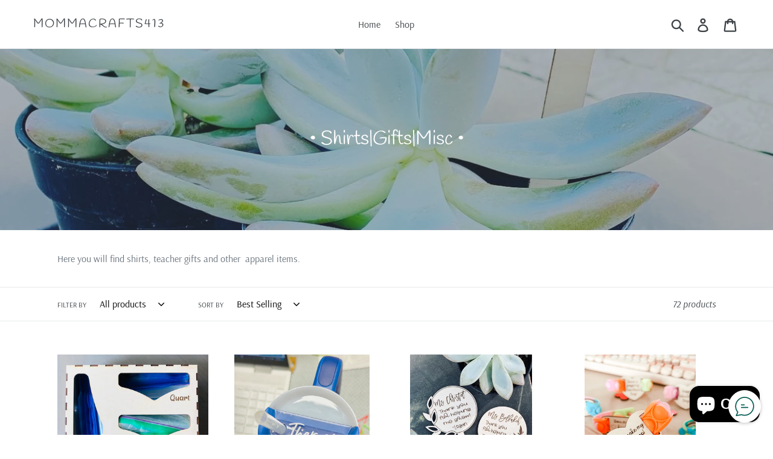

--- FILE ---
content_type: text/html; charset=utf-8
request_url: https://mommacrafts413.com/collections/apparel
body_size: 30160
content:
<!doctype html>
<!--[if IE 9]> <html class="ie9 no-js" lang="en"> <![endif]-->
<!--[if (gt IE 9)|!(IE)]><!--> <html class="no-js" lang="en"> <!--<![endif]-->
<head>
  <meta charset="utf-8">
  <meta http-equiv="X-UA-Compatible" content="IE=edge,chrome=1">
  <meta name="viewport" content="width=device-width,initial-scale=1">
  <meta name="theme-color" content="#557b97">
  <link rel="canonical" href="https://mommacrafts413.com/collections/apparel"><title>• Shirts|Gifts|Misc •
&ndash; MommaCrafts413</title><meta name="description" content="Here you will find shirts, teacher gifts and other  apparel items."><!-- /snippets/social-meta-tags.liquid -->




<meta property="og:site_name" content="MommaCrafts413">
<meta property="og:url" content="https://mommacrafts413.com/collections/apparel">
<meta property="og:title" content="• Shirts|Gifts|Misc •">
<meta property="og:type" content="product.group">
<meta property="og:description" content="Here you will find shirts, teacher gifts and other  apparel items.">

<meta property="og:image" content="http://mommacrafts413.com/cdn/shop/collections/image_d5feb37b-125b-41ba-b2fa-196ef866e826_1200x1200.jpg?v=1621965507">
<meta property="og:image:secure_url" content="https://mommacrafts413.com/cdn/shop/collections/image_d5feb37b-125b-41ba-b2fa-196ef866e826_1200x1200.jpg?v=1621965507">


<meta name="twitter:card" content="summary_large_image">
<meta name="twitter:title" content="• Shirts|Gifts|Misc •">
<meta name="twitter:description" content="Here you will find shirts, teacher gifts and other  apparel items.">


  <link href="//mommacrafts413.com/cdn/shop/t/1/assets/theme.scss.css?v=88481720189864087301763330062" rel="stylesheet" type="text/css" media="all" />

  <script>
    var theme = {
      strings: {
        addToCart: "Add to cart",
        soldOut: "Sold out",
        unavailable: "Unavailable",
        regularPrice: "Regular price",
        sale: "Sale",
        showMore: "Show More",
        showLess: "Show Less",
        addressError: "Error looking up that address",
        addressNoResults: "No results for that address",
        addressQueryLimit: "You have exceeded the Google API usage limit. Consider upgrading to a \u003ca href=\"https:\/\/developers.google.com\/maps\/premium\/usage-limits\"\u003ePremium Plan\u003c\/a\u003e.",
        authError: "There was a problem authenticating your Google Maps account.",
        newWindow: "Opens in a new window.",
        external: "Opens external website.",
        newWindowExternal: "Opens external website in a new window."
      },
      moneyFormat: "${{amount}}"
    }

    document.documentElement.className = document.documentElement.className.replace('no-js', 'js');
  </script>

  <!--[if (lte IE 9) ]><script src="//mommacrafts413.com/cdn/shop/t/1/assets/match-media.min.js?v=22265819453975888031537396812" type="text/javascript"></script><![endif]--><!--[if (gt IE 9)|!(IE)]><!--><script src="//mommacrafts413.com/cdn/shop/t/1/assets/lazysizes.js?v=68441465964607740661537396812" async="async"></script><!--<![endif]-->
  <!--[if lte IE 9]><script src="//mommacrafts413.com/cdn/shop/t/1/assets/lazysizes.min.js?v=617"></script><![endif]-->

  <!--[if (gt IE 9)|!(IE)]><!--><script src="//mommacrafts413.com/cdn/shop/t/1/assets/vendor.js?v=121857302354663160541537396813" defer="defer"></script><!--<![endif]-->
  <!--[if lte IE 9]><script src="//mommacrafts413.com/cdn/shop/t/1/assets/vendor.js?v=121857302354663160541537396813"></script><![endif]-->

  <!--[if (gt IE 9)|!(IE)]><!--><script src="//mommacrafts413.com/cdn/shop/t/1/assets/theme.js?v=161950477018278326151639409465" defer="defer"></script><!--<![endif]-->
  <!--[if lte IE 9]><script src="//mommacrafts413.com/cdn/shop/t/1/assets/theme.js?v=161950477018278326151639409465"></script><![endif]-->

  <script>window.performance && window.performance.mark && window.performance.mark('shopify.content_for_header.start');</script><meta name="google-site-verification" content="7gNKkJRdJLS04EcY71gDTrk4bPFCV0tKHA0U3AkeWNM">
<meta name="facebook-domain-verification" content="4md842vpbouzfrqwm96cinv9jl0b57">
<meta name="facebook-domain-verification" content="z6yjgm6ajyec0z1f44cy1t887gmd61">
<meta id="shopify-digital-wallet" name="shopify-digital-wallet" content="/4847992930/digital_wallets/dialog">
<meta name="shopify-checkout-api-token" content="30f65f1f4abeca8cd8fe428339534b78">
<meta id="in-context-paypal-metadata" data-shop-id="4847992930" data-venmo-supported="false" data-environment="production" data-locale="en_US" data-paypal-v4="true" data-currency="USD">
<link rel="alternate" type="application/atom+xml" title="Feed" href="/collections/apparel.atom" />
<link rel="next" href="/collections/apparel?page=2">
<link rel="alternate" hreflang="x-default" href="https://mommacrafts413.com/collections/apparel">
<link rel="alternate" hreflang="en" href="https://mommacrafts413.com/collections/apparel">
<link rel="alternate" hreflang="en-CA" href="https://mommacrafts413.com/en-ca/collections/apparel">
<link rel="alternate" type="application/json+oembed" href="https://mommacrafts413.com/collections/apparel.oembed">
<script async="async" src="/checkouts/internal/preloads.js?locale=en-US"></script>
<link rel="preconnect" href="https://shop.app" crossorigin="anonymous">
<script async="async" src="https://shop.app/checkouts/internal/preloads.js?locale=en-US&shop_id=4847992930" crossorigin="anonymous"></script>
<script id="apple-pay-shop-capabilities" type="application/json">{"shopId":4847992930,"countryCode":"US","currencyCode":"USD","merchantCapabilities":["supports3DS"],"merchantId":"gid:\/\/shopify\/Shop\/4847992930","merchantName":"MommaCrafts413","requiredBillingContactFields":["postalAddress","email"],"requiredShippingContactFields":["postalAddress","email"],"shippingType":"shipping","supportedNetworks":["visa","masterCard","amex","discover","elo","jcb"],"total":{"type":"pending","label":"MommaCrafts413","amount":"1.00"},"shopifyPaymentsEnabled":true,"supportsSubscriptions":true}</script>
<script id="shopify-features" type="application/json">{"accessToken":"30f65f1f4abeca8cd8fe428339534b78","betas":["rich-media-storefront-analytics"],"domain":"mommacrafts413.com","predictiveSearch":true,"shopId":4847992930,"locale":"en"}</script>
<script>var Shopify = Shopify || {};
Shopify.shop = "mommacrafts413.myshopify.com";
Shopify.locale = "en";
Shopify.currency = {"active":"USD","rate":"1.0"};
Shopify.country = "US";
Shopify.theme = {"name":"Debut","id":37862047842,"schema_name":"Debut","schema_version":"8.0.0","theme_store_id":796,"role":"main"};
Shopify.theme.handle = "null";
Shopify.theme.style = {"id":null,"handle":null};
Shopify.cdnHost = "mommacrafts413.com/cdn";
Shopify.routes = Shopify.routes || {};
Shopify.routes.root = "/";</script>
<script type="module">!function(o){(o.Shopify=o.Shopify||{}).modules=!0}(window);</script>
<script>!function(o){function n(){var o=[];function n(){o.push(Array.prototype.slice.apply(arguments))}return n.q=o,n}var t=o.Shopify=o.Shopify||{};t.loadFeatures=n(),t.autoloadFeatures=n()}(window);</script>
<script>
  window.ShopifyPay = window.ShopifyPay || {};
  window.ShopifyPay.apiHost = "shop.app\/pay";
  window.ShopifyPay.redirectState = null;
</script>
<script id="shop-js-analytics" type="application/json">{"pageType":"collection"}</script>
<script defer="defer" async type="module" src="//mommacrafts413.com/cdn/shopifycloud/shop-js/modules/v2/client.init-shop-cart-sync_C5BV16lS.en.esm.js"></script>
<script defer="defer" async type="module" src="//mommacrafts413.com/cdn/shopifycloud/shop-js/modules/v2/chunk.common_CygWptCX.esm.js"></script>
<script type="module">
  await import("//mommacrafts413.com/cdn/shopifycloud/shop-js/modules/v2/client.init-shop-cart-sync_C5BV16lS.en.esm.js");
await import("//mommacrafts413.com/cdn/shopifycloud/shop-js/modules/v2/chunk.common_CygWptCX.esm.js");

  window.Shopify.SignInWithShop?.initShopCartSync?.({"fedCMEnabled":true,"windoidEnabled":true});

</script>
<script>
  window.Shopify = window.Shopify || {};
  if (!window.Shopify.featureAssets) window.Shopify.featureAssets = {};
  window.Shopify.featureAssets['shop-js'] = {"shop-cart-sync":["modules/v2/client.shop-cart-sync_ZFArdW7E.en.esm.js","modules/v2/chunk.common_CygWptCX.esm.js"],"init-fed-cm":["modules/v2/client.init-fed-cm_CmiC4vf6.en.esm.js","modules/v2/chunk.common_CygWptCX.esm.js"],"shop-button":["modules/v2/client.shop-button_tlx5R9nI.en.esm.js","modules/v2/chunk.common_CygWptCX.esm.js"],"shop-cash-offers":["modules/v2/client.shop-cash-offers_DOA2yAJr.en.esm.js","modules/v2/chunk.common_CygWptCX.esm.js","modules/v2/chunk.modal_D71HUcav.esm.js"],"init-windoid":["modules/v2/client.init-windoid_sURxWdc1.en.esm.js","modules/v2/chunk.common_CygWptCX.esm.js"],"shop-toast-manager":["modules/v2/client.shop-toast-manager_ClPi3nE9.en.esm.js","modules/v2/chunk.common_CygWptCX.esm.js"],"init-shop-email-lookup-coordinator":["modules/v2/client.init-shop-email-lookup-coordinator_B8hsDcYM.en.esm.js","modules/v2/chunk.common_CygWptCX.esm.js"],"init-shop-cart-sync":["modules/v2/client.init-shop-cart-sync_C5BV16lS.en.esm.js","modules/v2/chunk.common_CygWptCX.esm.js"],"avatar":["modules/v2/client.avatar_BTnouDA3.en.esm.js"],"pay-button":["modules/v2/client.pay-button_FdsNuTd3.en.esm.js","modules/v2/chunk.common_CygWptCX.esm.js"],"init-customer-accounts":["modules/v2/client.init-customer-accounts_DxDtT_ad.en.esm.js","modules/v2/client.shop-login-button_C5VAVYt1.en.esm.js","modules/v2/chunk.common_CygWptCX.esm.js","modules/v2/chunk.modal_D71HUcav.esm.js"],"init-shop-for-new-customer-accounts":["modules/v2/client.init-shop-for-new-customer-accounts_ChsxoAhi.en.esm.js","modules/v2/client.shop-login-button_C5VAVYt1.en.esm.js","modules/v2/chunk.common_CygWptCX.esm.js","modules/v2/chunk.modal_D71HUcav.esm.js"],"shop-login-button":["modules/v2/client.shop-login-button_C5VAVYt1.en.esm.js","modules/v2/chunk.common_CygWptCX.esm.js","modules/v2/chunk.modal_D71HUcav.esm.js"],"init-customer-accounts-sign-up":["modules/v2/client.init-customer-accounts-sign-up_CPSyQ0Tj.en.esm.js","modules/v2/client.shop-login-button_C5VAVYt1.en.esm.js","modules/v2/chunk.common_CygWptCX.esm.js","modules/v2/chunk.modal_D71HUcav.esm.js"],"shop-follow-button":["modules/v2/client.shop-follow-button_Cva4Ekp9.en.esm.js","modules/v2/chunk.common_CygWptCX.esm.js","modules/v2/chunk.modal_D71HUcav.esm.js"],"checkout-modal":["modules/v2/client.checkout-modal_BPM8l0SH.en.esm.js","modules/v2/chunk.common_CygWptCX.esm.js","modules/v2/chunk.modal_D71HUcav.esm.js"],"lead-capture":["modules/v2/client.lead-capture_Bi8yE_yS.en.esm.js","modules/v2/chunk.common_CygWptCX.esm.js","modules/v2/chunk.modal_D71HUcav.esm.js"],"shop-login":["modules/v2/client.shop-login_D6lNrXab.en.esm.js","modules/v2/chunk.common_CygWptCX.esm.js","modules/v2/chunk.modal_D71HUcav.esm.js"],"payment-terms":["modules/v2/client.payment-terms_CZxnsJam.en.esm.js","modules/v2/chunk.common_CygWptCX.esm.js","modules/v2/chunk.modal_D71HUcav.esm.js"]};
</script>
<script>(function() {
  var isLoaded = false;
  function asyncLoad() {
    if (isLoaded) return;
    isLoaded = true;
    var urls = ["https:\/\/christmas.saio.io\/snow_scripts?shop=mommacrafts413.myshopify.com","https:\/\/christmas.saio.io\/calendar_scripts?shop=mommacrafts413.myshopify.com","https:\/\/chimpstatic.com\/mcjs-connected\/js\/users\/a3a916b442021ff9b00bdb3eb\/fdb2ecaed56cf57df481e4d08.js?shop=mommacrafts413.myshopify.com","https:\/\/s3.amazonaws.com\/pixelpop\/usercontent\/scripts\/20d3e230-e999-481a-a1c7-6c9df21e5d38\/pixelpop.js?shop=mommacrafts413.myshopify.com","https:\/\/static.klaviyo.com\/onsite\/js\/KL3gvN\/klaviyo.js?company_id=KL3gvN\u0026shop=mommacrafts413.myshopify.com"];
    for (var i = 0; i < urls.length; i++) {
      var s = document.createElement('script');
      s.type = 'text/javascript';
      s.async = true;
      s.src = urls[i];
      var x = document.getElementsByTagName('script')[0];
      x.parentNode.insertBefore(s, x);
    }
  };
  if(window.attachEvent) {
    window.attachEvent('onload', asyncLoad);
  } else {
    window.addEventListener('load', asyncLoad, false);
  }
})();</script>
<script id="__st">var __st={"a":4847992930,"offset":-18000,"reqid":"38ef1f5e-c9f3-4790-ac77-44b942bfc3ee-1768614872","pageurl":"mommacrafts413.com\/collections\/apparel","u":"67a5f2c0442b","p":"collection","rtyp":"collection","rid":92994699362};</script>
<script>window.ShopifyPaypalV4VisibilityTracking = true;</script>
<script id="captcha-bootstrap">!function(){'use strict';const t='contact',e='account',n='new_comment',o=[[t,t],['blogs',n],['comments',n],[t,'customer']],c=[[e,'customer_login'],[e,'guest_login'],[e,'recover_customer_password'],[e,'create_customer']],r=t=>t.map((([t,e])=>`form[action*='/${t}']:not([data-nocaptcha='true']) input[name='form_type'][value='${e}']`)).join(','),a=t=>()=>t?[...document.querySelectorAll(t)].map((t=>t.form)):[];function s(){const t=[...o],e=r(t);return a(e)}const i='password',u='form_key',d=['recaptcha-v3-token','g-recaptcha-response','h-captcha-response',i],f=()=>{try{return window.sessionStorage}catch{return}},m='__shopify_v',_=t=>t.elements[u];function p(t,e,n=!1){try{const o=window.sessionStorage,c=JSON.parse(o.getItem(e)),{data:r}=function(t){const{data:e,action:n}=t;return t[m]||n?{data:e,action:n}:{data:t,action:n}}(c);for(const[e,n]of Object.entries(r))t.elements[e]&&(t.elements[e].value=n);n&&o.removeItem(e)}catch(o){console.error('form repopulation failed',{error:o})}}const l='form_type',E='cptcha';function T(t){t.dataset[E]=!0}const w=window,h=w.document,L='Shopify',v='ce_forms',y='captcha';let A=!1;((t,e)=>{const n=(g='f06e6c50-85a8-45c8-87d0-21a2b65856fe',I='https://cdn.shopify.com/shopifycloud/storefront-forms-hcaptcha/ce_storefront_forms_captcha_hcaptcha.v1.5.2.iife.js',D={infoText:'Protected by hCaptcha',privacyText:'Privacy',termsText:'Terms'},(t,e,n)=>{const o=w[L][v],c=o.bindForm;if(c)return c(t,g,e,D).then(n);var r;o.q.push([[t,g,e,D],n]),r=I,A||(h.body.append(Object.assign(h.createElement('script'),{id:'captcha-provider',async:!0,src:r})),A=!0)});var g,I,D;w[L]=w[L]||{},w[L][v]=w[L][v]||{},w[L][v].q=[],w[L][y]=w[L][y]||{},w[L][y].protect=function(t,e){n(t,void 0,e),T(t)},Object.freeze(w[L][y]),function(t,e,n,w,h,L){const[v,y,A,g]=function(t,e,n){const i=e?o:[],u=t?c:[],d=[...i,...u],f=r(d),m=r(i),_=r(d.filter((([t,e])=>n.includes(e))));return[a(f),a(m),a(_),s()]}(w,h,L),I=t=>{const e=t.target;return e instanceof HTMLFormElement?e:e&&e.form},D=t=>v().includes(t);t.addEventListener('submit',(t=>{const e=I(t);if(!e)return;const n=D(e)&&!e.dataset.hcaptchaBound&&!e.dataset.recaptchaBound,o=_(e),c=g().includes(e)&&(!o||!o.value);(n||c)&&t.preventDefault(),c&&!n&&(function(t){try{if(!f())return;!function(t){const e=f();if(!e)return;const n=_(t);if(!n)return;const o=n.value;o&&e.removeItem(o)}(t);const e=Array.from(Array(32),(()=>Math.random().toString(36)[2])).join('');!function(t,e){_(t)||t.append(Object.assign(document.createElement('input'),{type:'hidden',name:u})),t.elements[u].value=e}(t,e),function(t,e){const n=f();if(!n)return;const o=[...t.querySelectorAll(`input[type='${i}']`)].map((({name:t})=>t)),c=[...d,...o],r={};for(const[a,s]of new FormData(t).entries())c.includes(a)||(r[a]=s);n.setItem(e,JSON.stringify({[m]:1,action:t.action,data:r}))}(t,e)}catch(e){console.error('failed to persist form',e)}}(e),e.submit())}));const S=(t,e)=>{t&&!t.dataset[E]&&(n(t,e.some((e=>e===t))),T(t))};for(const o of['focusin','change'])t.addEventListener(o,(t=>{const e=I(t);D(e)&&S(e,y())}));const B=e.get('form_key'),M=e.get(l),P=B&&M;t.addEventListener('DOMContentLoaded',(()=>{const t=y();if(P)for(const e of t)e.elements[l].value===M&&p(e,B);[...new Set([...A(),...v().filter((t=>'true'===t.dataset.shopifyCaptcha))])].forEach((e=>S(e,t)))}))}(h,new URLSearchParams(w.location.search),n,t,e,['guest_login'])})(!0,!0)}();</script>
<script integrity="sha256-4kQ18oKyAcykRKYeNunJcIwy7WH5gtpwJnB7kiuLZ1E=" data-source-attribution="shopify.loadfeatures" defer="defer" src="//mommacrafts413.com/cdn/shopifycloud/storefront/assets/storefront/load_feature-a0a9edcb.js" crossorigin="anonymous"></script>
<script crossorigin="anonymous" defer="defer" src="//mommacrafts413.com/cdn/shopifycloud/storefront/assets/shopify_pay/storefront-65b4c6d7.js?v=20250812"></script>
<script data-source-attribution="shopify.dynamic_checkout.dynamic.init">var Shopify=Shopify||{};Shopify.PaymentButton=Shopify.PaymentButton||{isStorefrontPortableWallets:!0,init:function(){window.Shopify.PaymentButton.init=function(){};var t=document.createElement("script");t.src="https://mommacrafts413.com/cdn/shopifycloud/portable-wallets/latest/portable-wallets.en.js",t.type="module",document.head.appendChild(t)}};
</script>
<script data-source-attribution="shopify.dynamic_checkout.buyer_consent">
  function portableWalletsHideBuyerConsent(e){var t=document.getElementById("shopify-buyer-consent"),n=document.getElementById("shopify-subscription-policy-button");t&&n&&(t.classList.add("hidden"),t.setAttribute("aria-hidden","true"),n.removeEventListener("click",e))}function portableWalletsShowBuyerConsent(e){var t=document.getElementById("shopify-buyer-consent"),n=document.getElementById("shopify-subscription-policy-button");t&&n&&(t.classList.remove("hidden"),t.removeAttribute("aria-hidden"),n.addEventListener("click",e))}window.Shopify?.PaymentButton&&(window.Shopify.PaymentButton.hideBuyerConsent=portableWalletsHideBuyerConsent,window.Shopify.PaymentButton.showBuyerConsent=portableWalletsShowBuyerConsent);
</script>
<script data-source-attribution="shopify.dynamic_checkout.cart.bootstrap">document.addEventListener("DOMContentLoaded",(function(){function t(){return document.querySelector("shopify-accelerated-checkout-cart, shopify-accelerated-checkout")}if(t())Shopify.PaymentButton.init();else{new MutationObserver((function(e,n){t()&&(Shopify.PaymentButton.init(),n.disconnect())})).observe(document.body,{childList:!0,subtree:!0})}}));
</script>
<link id="shopify-accelerated-checkout-styles" rel="stylesheet" media="screen" href="https://mommacrafts413.com/cdn/shopifycloud/portable-wallets/latest/accelerated-checkout-backwards-compat.css" crossorigin="anonymous">
<style id="shopify-accelerated-checkout-cart">
        #shopify-buyer-consent {
  margin-top: 1em;
  display: inline-block;
  width: 100%;
}

#shopify-buyer-consent.hidden {
  display: none;
}

#shopify-subscription-policy-button {
  background: none;
  border: none;
  padding: 0;
  text-decoration: underline;
  font-size: inherit;
  cursor: pointer;
}

#shopify-subscription-policy-button::before {
  box-shadow: none;
}

      </style>

<script>window.performance && window.performance.mark && window.performance.mark('shopify.content_for_header.end');</script>
<script src="https://cdn.shopify.com/extensions/7bc9bb47-adfa-4267-963e-cadee5096caf/inbox-1252/assets/inbox-chat-loader.js" type="text/javascript" defer="defer"></script>
<link href="https://monorail-edge.shopifysvc.com" rel="dns-prefetch">
<script>(function(){if ("sendBeacon" in navigator && "performance" in window) {try {var session_token_from_headers = performance.getEntriesByType('navigation')[0].serverTiming.find(x => x.name == '_s').description;} catch {var session_token_from_headers = undefined;}var session_cookie_matches = document.cookie.match(/_shopify_s=([^;]*)/);var session_token_from_cookie = session_cookie_matches && session_cookie_matches.length === 2 ? session_cookie_matches[1] : "";var session_token = session_token_from_headers || session_token_from_cookie || "";function handle_abandonment_event(e) {var entries = performance.getEntries().filter(function(entry) {return /monorail-edge.shopifysvc.com/.test(entry.name);});if (!window.abandonment_tracked && entries.length === 0) {window.abandonment_tracked = true;var currentMs = Date.now();var navigation_start = performance.timing.navigationStart;var payload = {shop_id: 4847992930,url: window.location.href,navigation_start,duration: currentMs - navigation_start,session_token,page_type: "collection"};window.navigator.sendBeacon("https://monorail-edge.shopifysvc.com/v1/produce", JSON.stringify({schema_id: "online_store_buyer_site_abandonment/1.1",payload: payload,metadata: {event_created_at_ms: currentMs,event_sent_at_ms: currentMs}}));}}window.addEventListener('pagehide', handle_abandonment_event);}}());</script>
<script id="web-pixels-manager-setup">(function e(e,d,r,n,o){if(void 0===o&&(o={}),!Boolean(null===(a=null===(i=window.Shopify)||void 0===i?void 0:i.analytics)||void 0===a?void 0:a.replayQueue)){var i,a;window.Shopify=window.Shopify||{};var t=window.Shopify;t.analytics=t.analytics||{};var s=t.analytics;s.replayQueue=[],s.publish=function(e,d,r){return s.replayQueue.push([e,d,r]),!0};try{self.performance.mark("wpm:start")}catch(e){}var l=function(){var e={modern:/Edge?\/(1{2}[4-9]|1[2-9]\d|[2-9]\d{2}|\d{4,})\.\d+(\.\d+|)|Firefox\/(1{2}[4-9]|1[2-9]\d|[2-9]\d{2}|\d{4,})\.\d+(\.\d+|)|Chrom(ium|e)\/(9{2}|\d{3,})\.\d+(\.\d+|)|(Maci|X1{2}).+ Version\/(15\.\d+|(1[6-9]|[2-9]\d|\d{3,})\.\d+)([,.]\d+|)( \(\w+\)|)( Mobile\/\w+|) Safari\/|Chrome.+OPR\/(9{2}|\d{3,})\.\d+\.\d+|(CPU[ +]OS|iPhone[ +]OS|CPU[ +]iPhone|CPU IPhone OS|CPU iPad OS)[ +]+(15[._]\d+|(1[6-9]|[2-9]\d|\d{3,})[._]\d+)([._]\d+|)|Android:?[ /-](13[3-9]|1[4-9]\d|[2-9]\d{2}|\d{4,})(\.\d+|)(\.\d+|)|Android.+Firefox\/(13[5-9]|1[4-9]\d|[2-9]\d{2}|\d{4,})\.\d+(\.\d+|)|Android.+Chrom(ium|e)\/(13[3-9]|1[4-9]\d|[2-9]\d{2}|\d{4,})\.\d+(\.\d+|)|SamsungBrowser\/([2-9]\d|\d{3,})\.\d+/,legacy:/Edge?\/(1[6-9]|[2-9]\d|\d{3,})\.\d+(\.\d+|)|Firefox\/(5[4-9]|[6-9]\d|\d{3,})\.\d+(\.\d+|)|Chrom(ium|e)\/(5[1-9]|[6-9]\d|\d{3,})\.\d+(\.\d+|)([\d.]+$|.*Safari\/(?![\d.]+ Edge\/[\d.]+$))|(Maci|X1{2}).+ Version\/(10\.\d+|(1[1-9]|[2-9]\d|\d{3,})\.\d+)([,.]\d+|)( \(\w+\)|)( Mobile\/\w+|) Safari\/|Chrome.+OPR\/(3[89]|[4-9]\d|\d{3,})\.\d+\.\d+|(CPU[ +]OS|iPhone[ +]OS|CPU[ +]iPhone|CPU IPhone OS|CPU iPad OS)[ +]+(10[._]\d+|(1[1-9]|[2-9]\d|\d{3,})[._]\d+)([._]\d+|)|Android:?[ /-](13[3-9]|1[4-9]\d|[2-9]\d{2}|\d{4,})(\.\d+|)(\.\d+|)|Mobile Safari.+OPR\/([89]\d|\d{3,})\.\d+\.\d+|Android.+Firefox\/(13[5-9]|1[4-9]\d|[2-9]\d{2}|\d{4,})\.\d+(\.\d+|)|Android.+Chrom(ium|e)\/(13[3-9]|1[4-9]\d|[2-9]\d{2}|\d{4,})\.\d+(\.\d+|)|Android.+(UC? ?Browser|UCWEB|U3)[ /]?(15\.([5-9]|\d{2,})|(1[6-9]|[2-9]\d|\d{3,})\.\d+)\.\d+|SamsungBrowser\/(5\.\d+|([6-9]|\d{2,})\.\d+)|Android.+MQ{2}Browser\/(14(\.(9|\d{2,})|)|(1[5-9]|[2-9]\d|\d{3,})(\.\d+|))(\.\d+|)|K[Aa][Ii]OS\/(3\.\d+|([4-9]|\d{2,})\.\d+)(\.\d+|)/},d=e.modern,r=e.legacy,n=navigator.userAgent;return n.match(d)?"modern":n.match(r)?"legacy":"unknown"}(),u="modern"===l?"modern":"legacy",c=(null!=n?n:{modern:"",legacy:""})[u],f=function(e){return[e.baseUrl,"/wpm","/b",e.hashVersion,"modern"===e.buildTarget?"m":"l",".js"].join("")}({baseUrl:d,hashVersion:r,buildTarget:u}),m=function(e){var d=e.version,r=e.bundleTarget,n=e.surface,o=e.pageUrl,i=e.monorailEndpoint;return{emit:function(e){var a=e.status,t=e.errorMsg,s=(new Date).getTime(),l=JSON.stringify({metadata:{event_sent_at_ms:s},events:[{schema_id:"web_pixels_manager_load/3.1",payload:{version:d,bundle_target:r,page_url:o,status:a,surface:n,error_msg:t},metadata:{event_created_at_ms:s}}]});if(!i)return console&&console.warn&&console.warn("[Web Pixels Manager] No Monorail endpoint provided, skipping logging."),!1;try{return self.navigator.sendBeacon.bind(self.navigator)(i,l)}catch(e){}var u=new XMLHttpRequest;try{return u.open("POST",i,!0),u.setRequestHeader("Content-Type","text/plain"),u.send(l),!0}catch(e){return console&&console.warn&&console.warn("[Web Pixels Manager] Got an unhandled error while logging to Monorail."),!1}}}}({version:r,bundleTarget:l,surface:e.surface,pageUrl:self.location.href,monorailEndpoint:e.monorailEndpoint});try{o.browserTarget=l,function(e){var d=e.src,r=e.async,n=void 0===r||r,o=e.onload,i=e.onerror,a=e.sri,t=e.scriptDataAttributes,s=void 0===t?{}:t,l=document.createElement("script"),u=document.querySelector("head"),c=document.querySelector("body");if(l.async=n,l.src=d,a&&(l.integrity=a,l.crossOrigin="anonymous"),s)for(var f in s)if(Object.prototype.hasOwnProperty.call(s,f))try{l.dataset[f]=s[f]}catch(e){}if(o&&l.addEventListener("load",o),i&&l.addEventListener("error",i),u)u.appendChild(l);else{if(!c)throw new Error("Did not find a head or body element to append the script");c.appendChild(l)}}({src:f,async:!0,onload:function(){if(!function(){var e,d;return Boolean(null===(d=null===(e=window.Shopify)||void 0===e?void 0:e.analytics)||void 0===d?void 0:d.initialized)}()){var d=window.webPixelsManager.init(e)||void 0;if(d){var r=window.Shopify.analytics;r.replayQueue.forEach((function(e){var r=e[0],n=e[1],o=e[2];d.publishCustomEvent(r,n,o)})),r.replayQueue=[],r.publish=d.publishCustomEvent,r.visitor=d.visitor,r.initialized=!0}}},onerror:function(){return m.emit({status:"failed",errorMsg:"".concat(f," has failed to load")})},sri:function(e){var d=/^sha384-[A-Za-z0-9+/=]+$/;return"string"==typeof e&&d.test(e)}(c)?c:"",scriptDataAttributes:o}),m.emit({status:"loading"})}catch(e){m.emit({status:"failed",errorMsg:(null==e?void 0:e.message)||"Unknown error"})}}})({shopId: 4847992930,storefrontBaseUrl: "https://mommacrafts413.com",extensionsBaseUrl: "https://extensions.shopifycdn.com/cdn/shopifycloud/web-pixels-manager",monorailEndpoint: "https://monorail-edge.shopifysvc.com/unstable/produce_batch",surface: "storefront-renderer",enabledBetaFlags: ["2dca8a86"],webPixelsConfigList: [{"id":"1539047533","configuration":"{\"pixelCode\":\"D4L9AB3C77UD2G8FLTP0\"}","eventPayloadVersion":"v1","runtimeContext":"STRICT","scriptVersion":"22e92c2ad45662f435e4801458fb78cc","type":"APP","apiClientId":4383523,"privacyPurposes":["ANALYTICS","MARKETING","SALE_OF_DATA"],"dataSharingAdjustments":{"protectedCustomerApprovalScopes":["read_customer_address","read_customer_email","read_customer_name","read_customer_personal_data","read_customer_phone"]}},{"id":"397443181","configuration":"{\"config\":\"{\\\"pixel_id\\\":\\\"GT-5MX84W2\\\",\\\"target_country\\\":\\\"US\\\",\\\"gtag_events\\\":[{\\\"type\\\":\\\"purchase\\\",\\\"action_label\\\":\\\"MC-HEEY0T4EGR\\\"},{\\\"type\\\":\\\"page_view\\\",\\\"action_label\\\":\\\"MC-HEEY0T4EGR\\\"},{\\\"type\\\":\\\"view_item\\\",\\\"action_label\\\":\\\"MC-HEEY0T4EGR\\\"}],\\\"enable_monitoring_mode\\\":false}\"}","eventPayloadVersion":"v1","runtimeContext":"OPEN","scriptVersion":"b2a88bafab3e21179ed38636efcd8a93","type":"APP","apiClientId":1780363,"privacyPurposes":[],"dataSharingAdjustments":{"protectedCustomerApprovalScopes":["read_customer_address","read_customer_email","read_customer_name","read_customer_personal_data","read_customer_phone"]}},{"id":"147030125","configuration":"{\"pixel_id\":\"2846782962228031\",\"pixel_type\":\"facebook_pixel\",\"metaapp_system_user_token\":\"-\"}","eventPayloadVersion":"v1","runtimeContext":"OPEN","scriptVersion":"ca16bc87fe92b6042fbaa3acc2fbdaa6","type":"APP","apiClientId":2329312,"privacyPurposes":["ANALYTICS","MARKETING","SALE_OF_DATA"],"dataSharingAdjustments":{"protectedCustomerApprovalScopes":["read_customer_address","read_customer_email","read_customer_name","read_customer_personal_data","read_customer_phone"]}},{"id":"38076525","configuration":"{\"tagID\":\"2612596749805\"}","eventPayloadVersion":"v1","runtimeContext":"STRICT","scriptVersion":"18031546ee651571ed29edbe71a3550b","type":"APP","apiClientId":3009811,"privacyPurposes":["ANALYTICS","MARKETING","SALE_OF_DATA"],"dataSharingAdjustments":{"protectedCustomerApprovalScopes":["read_customer_address","read_customer_email","read_customer_name","read_customer_personal_data","read_customer_phone"]}},{"id":"shopify-app-pixel","configuration":"{}","eventPayloadVersion":"v1","runtimeContext":"STRICT","scriptVersion":"0450","apiClientId":"shopify-pixel","type":"APP","privacyPurposes":["ANALYTICS","MARKETING"]},{"id":"shopify-custom-pixel","eventPayloadVersion":"v1","runtimeContext":"LAX","scriptVersion":"0450","apiClientId":"shopify-pixel","type":"CUSTOM","privacyPurposes":["ANALYTICS","MARKETING"]}],isMerchantRequest: false,initData: {"shop":{"name":"MommaCrafts413","paymentSettings":{"currencyCode":"USD"},"myshopifyDomain":"mommacrafts413.myshopify.com","countryCode":"US","storefrontUrl":"https:\/\/mommacrafts413.com"},"customer":null,"cart":null,"checkout":null,"productVariants":[],"purchasingCompany":null},},"https://mommacrafts413.com/cdn","fcfee988w5aeb613cpc8e4bc33m6693e112",{"modern":"","legacy":""},{"shopId":"4847992930","storefrontBaseUrl":"https:\/\/mommacrafts413.com","extensionBaseUrl":"https:\/\/extensions.shopifycdn.com\/cdn\/shopifycloud\/web-pixels-manager","surface":"storefront-renderer","enabledBetaFlags":"[\"2dca8a86\"]","isMerchantRequest":"false","hashVersion":"fcfee988w5aeb613cpc8e4bc33m6693e112","publish":"custom","events":"[[\"page_viewed\",{}],[\"collection_viewed\",{\"collection\":{\"id\":\"92994699362\",\"title\":\"• Shirts|Gifts|Misc •\",\"productVariants\":[{\"price\":{\"amount\":30.0,\"currencyCode\":\"USD\"},\"product\":{\"title\":\"Bag Organizer\",\"vendor\":\"MommaCrafts413\",\"id\":\"6567882293357\",\"untranslatedTitle\":\"Bag Organizer\",\"url\":\"\/products\/bag-organizer\",\"type\":\"\"},\"id\":\"39337939402861\",\"image\":{\"src\":\"\/\/mommacrafts413.com\/cdn\/shop\/products\/image_240f8893-7c07-485e-a00a-c5b388de878c.jpg?v=1619633031\"},\"sku\":\"\",\"title\":\"DIY Kit\",\"untranslatedTitle\":\"DIY Kit\"},{\"price\":{\"amount\":15.0,\"currencyCode\":\"USD\"},\"product\":{\"title\":\"S T A N L E Y name plates (40 oz)\",\"vendor\":\"MommaCrafts413\",\"id\":\"7046995738733\",\"untranslatedTitle\":\"S T A N L E Y name plates (40 oz)\",\"url\":\"\/products\/s-t-a-n-l-e-y-name-plates\",\"type\":\"\"},\"id\":\"40698495008877\",\"image\":{\"src\":\"\/\/mommacrafts413.com\/cdn\/shop\/files\/FullSizeRender_2e8d1a0f-e4bc-4f00-ba19-b15acdd3fb2b.jpg?v=1691192678\"},\"sku\":\"\",\"title\":\"Black \/ Black \/ None\",\"untranslatedTitle\":\"Black \/ Black \/ None\"},{\"price\":{\"amount\":15.0,\"currencyCode\":\"USD\"},\"product\":{\"title\":\"Thank You For Helping Me Grow\",\"vendor\":\"MommaCrafts413\",\"id\":\"6579060703341\",\"untranslatedTitle\":\"Thank You For Helping Me Grow\",\"url\":\"\/products\/thank-you-for-helping-me-grow\",\"type\":\"\"},\"id\":\"39377383981165\",\"image\":{\"src\":\"\/\/mommacrafts413.com\/cdn\/shop\/products\/image_babdb7ff-bf53-409d-a58c-dcaaafdcc93f.jpg?v=1621948236\"},\"sku\":\"\",\"title\":\"Engraved Leaf\",\"untranslatedTitle\":\"Engraved Leaf\"},{\"price\":{\"amount\":20.0,\"currencyCode\":\"USD\"},\"product\":{\"title\":\"Poppet Bracelet Valentines\",\"vendor\":\"MommaCrafts413\",\"id\":\"6958323728493\",\"untranslatedTitle\":\"Poppet Bracelet Valentines\",\"url\":\"\/products\/poppet-bracelet-valentines\",\"type\":\"\"},\"id\":\"40499057033325\",\"image\":{\"src\":\"\/\/mommacrafts413.com\/cdn\/shop\/products\/image_2b38c4b3-a0b4-4a33-aeb7-d3ffb2795307.jpg?v=1672429165\"},\"sku\":null,\"title\":\"Set of 10\",\"untranslatedTitle\":\"Set of 10\"},{\"price\":{\"amount\":25.0,\"currencyCode\":\"USD\"},\"product\":{\"title\":\"When the World Stayed Apart This Was my Favorite Part\",\"vendor\":\"MommaCrafts413\",\"id\":\"4604752724077\",\"untranslatedTitle\":\"When the World Stayed Apart This Was my Favorite Part\",\"url\":\"\/products\/when-the-world-stayed-apart-this-was-my-favorite-part\",\"type\":\"\"},\"id\":\"32366936785005\",\"image\":{\"src\":\"\/\/mommacrafts413.com\/cdn\/shop\/products\/image_f596838a-3b52-4e0d-adbd-d082d2f47a4c.jpg?v=1588526759\"},\"sku\":\"\",\"title\":\"Default Title\",\"untranslatedTitle\":\"Default Title\"},{\"price\":{\"amount\":18.0,\"currencyCode\":\"USD\"},\"product\":{\"title\":\"Meet Me At The Pumpkin Patch\",\"vendor\":\"MommaCrafts413\",\"id\":\"3946589913186\",\"untranslatedTitle\":\"Meet Me At The Pumpkin Patch\",\"url\":\"\/products\/meet-me-at-the-pumpkin-patch\",\"type\":\"\"},\"id\":\"29463624548450\",\"image\":{\"src\":\"\/\/mommacrafts413.com\/cdn\/shop\/products\/image_126fb8c4-7cde-4ed6-a644-952b6532c97a.jpg?v=1571740736\"},\"sku\":\"\",\"title\":\"NB\",\"untranslatedTitle\":\"NB\"},{\"price\":{\"amount\":15.0,\"currencyCode\":\"USD\"},\"product\":{\"title\":\"S T A N L E Y name plates (30 oz)\",\"vendor\":\"MommaCrafts413\",\"id\":\"7056369057901\",\"untranslatedTitle\":\"S T A N L E Y name plates (30 oz)\",\"url\":\"\/products\/s-t-a-n-l-e-y-name-plates-30-oz\",\"type\":\"\"},\"id\":\"40705275822189\",\"image\":{\"src\":\"\/\/mommacrafts413.com\/cdn\/shop\/files\/FullSizeRender_ad164626-febf-4602-8820-7b2dad933086.jpg?v=1692112736\"},\"sku\":null,\"title\":\"Black \/ Black \/ None\",\"untranslatedTitle\":\"Black \/ Black \/ None\"},{\"price\":{\"amount\":19.95,\"currencyCode\":\"USD\"},\"product\":{\"title\":\"Sun And Moon Been Can glass\",\"vendor\":\"MommaCrafts413\",\"id\":\"6817549615213\",\"untranslatedTitle\":\"Sun And Moon Been Can glass\",\"url\":\"\/products\/sun-and-moon-been-can-glass\",\"type\":\"\"},\"id\":\"40103856177261\",\"image\":{\"src\":\"\/\/mommacrafts413.com\/cdn\/shop\/products\/image_a394623f-e26a-4fcd-af69-1b6b48334854.jpg?v=1654299184\"},\"sku\":null,\"title\":\"16oz Glass\",\"untranslatedTitle\":\"16oz Glass\"}]}}]]"});</script><script>
  window.ShopifyAnalytics = window.ShopifyAnalytics || {};
  window.ShopifyAnalytics.meta = window.ShopifyAnalytics.meta || {};
  window.ShopifyAnalytics.meta.currency = 'USD';
  var meta = {"products":[{"id":6567882293357,"gid":"gid:\/\/shopify\/Product\/6567882293357","vendor":"MommaCrafts413","type":"","handle":"bag-organizer","variants":[{"id":39337939402861,"price":3000,"name":"Bag Organizer - DIY Kit","public_title":"DIY Kit","sku":""},{"id":39339101716589,"price":3800,"name":"Bag Organizer - Assembled","public_title":"Assembled","sku":""},{"id":39368869970029,"price":3800,"name":"Bag Organizer - Rae Dunn Inspired (assembled)","public_title":"Rae Dunn Inspired (assembled)","sku":""},{"id":39368870854765,"price":3000,"name":"Bag Organizer - Rae Dunn Inspired (DIY Kit)","public_title":"Rae Dunn Inspired (DIY Kit)","sku":""}],"remote":false},{"id":7046995738733,"gid":"gid:\/\/shopify\/Product\/7046995738733","vendor":"MommaCrafts413","type":"","handle":"s-t-a-n-l-e-y-name-plates","variants":[{"id":40698495008877,"price":1500,"name":"S T A N L E Y name plates (40 oz) - Black \/ Black \/ None","public_title":"Black \/ Black \/ None","sku":""},{"id":40698804076653,"price":1500,"name":"S T A N L E Y name plates (40 oz) - Black \/ Black \/ Stars","public_title":"Black \/ Black \/ Stars","sku":""},{"id":40698805846125,"price":1500,"name":"S T A N L E Y name plates (40 oz) - Black \/ Black \/ Cheetah","public_title":"Black \/ Black \/ Cheetah","sku":""},{"id":40698495041645,"price":1500,"name":"S T A N L E Y name plates (40 oz) - Black \/ White \/ None","public_title":"Black \/ White \/ None","sku":""},{"id":40698804109421,"price":1500,"name":"S T A N L E Y name plates (40 oz) - Black \/ White \/ Stars","public_title":"Black \/ White \/ Stars","sku":""},{"id":40698805878893,"price":1500,"name":"S T A N L E Y name plates (40 oz) - Black \/ White \/ Cheetah","public_title":"Black \/ White \/ Cheetah","sku":""},{"id":40698495074413,"price":1500,"name":"S T A N L E Y name plates (40 oz) - Black \/ Green \/ None","public_title":"Black \/ Green \/ None","sku":""},{"id":40698804142189,"price":1500,"name":"S T A N L E Y name plates (40 oz) - Black \/ Green \/ Stars","public_title":"Black \/ Green \/ Stars","sku":""},{"id":40698805911661,"price":1500,"name":"S T A N L E Y name plates (40 oz) - Black \/ Green \/ Cheetah","public_title":"Black \/ Green \/ Cheetah","sku":""},{"id":40698495107181,"price":1500,"name":"S T A N L E Y name plates (40 oz) - Black \/ Red \/ None","public_title":"Black \/ Red \/ None","sku":""},{"id":40698804174957,"price":1500,"name":"S T A N L E Y name plates (40 oz) - Black \/ Red \/ Stars","public_title":"Black \/ Red \/ Stars","sku":""},{"id":40698805944429,"price":1500,"name":"S T A N L E Y name plates (40 oz) - Black \/ Red \/ Cheetah","public_title":"Black \/ Red \/ Cheetah","sku":""},{"id":40698495139949,"price":1500,"name":"S T A N L E Y name plates (40 oz) - Black \/ Blue \/ None","public_title":"Black \/ Blue \/ None","sku":""},{"id":40698804207725,"price":1500,"name":"S T A N L E Y name plates (40 oz) - Black \/ Blue \/ Stars","public_title":"Black \/ Blue \/ Stars","sku":""},{"id":40698805977197,"price":1500,"name":"S T A N L E Y name plates (40 oz) - Black \/ Blue \/ Cheetah","public_title":"Black \/ Blue \/ Cheetah","sku":""},{"id":40698495172717,"price":1500,"name":"S T A N L E Y name plates (40 oz) - White \/ Black \/ None","public_title":"White \/ Black \/ None","sku":""},{"id":40698804240493,"price":1500,"name":"S T A N L E Y name plates (40 oz) - White \/ Black \/ Stars","public_title":"White \/ Black \/ Stars","sku":""},{"id":40698806009965,"price":1500,"name":"S T A N L E Y name plates (40 oz) - White \/ Black \/ Cheetah","public_title":"White \/ Black \/ Cheetah","sku":""},{"id":40698495205485,"price":1500,"name":"S T A N L E Y name plates (40 oz) - White \/ White \/ None","public_title":"White \/ White \/ None","sku":""},{"id":40698804273261,"price":1500,"name":"S T A N L E Y name plates (40 oz) - White \/ White \/ Stars","public_title":"White \/ White \/ Stars","sku":""},{"id":40698806042733,"price":1500,"name":"S T A N L E Y name plates (40 oz) - White \/ White \/ Cheetah","public_title":"White \/ White \/ Cheetah","sku":""},{"id":40698495238253,"price":1500,"name":"S T A N L E Y name plates (40 oz) - White \/ Green \/ None","public_title":"White \/ Green \/ None","sku":""},{"id":40698804306029,"price":1500,"name":"S T A N L E Y name plates (40 oz) - White \/ Green \/ Stars","public_title":"White \/ Green \/ Stars","sku":""},{"id":40698806075501,"price":1500,"name":"S T A N L E Y name plates (40 oz) - White \/ Green \/ Cheetah","public_title":"White \/ Green \/ Cheetah","sku":""},{"id":40698495271021,"price":1500,"name":"S T A N L E Y name plates (40 oz) - White \/ Red \/ None","public_title":"White \/ Red \/ None","sku":""},{"id":40698804338797,"price":1500,"name":"S T A N L E Y name plates (40 oz) - White \/ Red \/ Stars","public_title":"White \/ Red \/ Stars","sku":""},{"id":40698806108269,"price":1500,"name":"S T A N L E Y name plates (40 oz) - White \/ Red \/ Cheetah","public_title":"White \/ Red \/ Cheetah","sku":""},{"id":40698495303789,"price":1500,"name":"S T A N L E Y name plates (40 oz) - White \/ Blue \/ None","public_title":"White \/ Blue \/ None","sku":""},{"id":40698804371565,"price":1500,"name":"S T A N L E Y name plates (40 oz) - White \/ Blue \/ Stars","public_title":"White \/ Blue \/ Stars","sku":""},{"id":40698806141037,"price":1500,"name":"S T A N L E Y name plates (40 oz) - White \/ Blue \/ Cheetah","public_title":"White \/ Blue \/ Cheetah","sku":""},{"id":40698495336557,"price":1500,"name":"S T A N L E Y name plates (40 oz) - Frosted Clear \/ Black \/ None","public_title":"Frosted Clear \/ Black \/ None","sku":""},{"id":40698804404333,"price":1500,"name":"S T A N L E Y name plates (40 oz) - Frosted Clear \/ Black \/ Stars","public_title":"Frosted Clear \/ Black \/ Stars","sku":""},{"id":40698806173805,"price":1500,"name":"S T A N L E Y name plates (40 oz) - Frosted Clear \/ Black \/ Cheetah","public_title":"Frosted Clear \/ Black \/ Cheetah","sku":""},{"id":40698495369325,"price":1500,"name":"S T A N L E Y name plates (40 oz) - Frosted Clear \/ White \/ None","public_title":"Frosted Clear \/ White \/ None","sku":""},{"id":40698804437101,"price":1500,"name":"S T A N L E Y name plates (40 oz) - Frosted Clear \/ White \/ Stars","public_title":"Frosted Clear \/ White \/ Stars","sku":""},{"id":40700391784557,"price":1500,"name":"S T A N L E Y name plates (40 oz) - Black \/ Black \/ cheetah Skulls","public_title":"Black \/ Black \/ cheetah Skulls","sku":""},{"id":40698806206573,"price":1500,"name":"S T A N L E Y name plates (40 oz) - Frosted Clear \/ White \/ Cheetah","public_title":"Frosted Clear \/ White \/ Cheetah","sku":""},{"id":40700391817325,"price":1500,"name":"S T A N L E Y name plates (40 oz) - Black \/ White \/ cheetah Skulls","public_title":"Black \/ White \/ cheetah Skulls","sku":""},{"id":40700391850093,"price":1500,"name":"S T A N L E Y name plates (40 oz) - Black \/ Green \/ cheetah Skulls","public_title":"Black \/ Green \/ cheetah Skulls","sku":""},{"id":40698495402093,"price":1500,"name":"S T A N L E Y name plates (40 oz) - Frosted Clear \/ Green \/ None","public_title":"Frosted Clear \/ Green \/ None","sku":""},{"id":40700391882861,"price":1500,"name":"S T A N L E Y name plates (40 oz) - Black \/ Red \/ cheetah Skulls","public_title":"Black \/ Red \/ cheetah Skulls","sku":""},{"id":40698804469869,"price":1500,"name":"S T A N L E Y name plates (40 oz) - Frosted Clear \/ Green \/ Stars","public_title":"Frosted Clear \/ Green \/ Stars","sku":""},{"id":40700391915629,"price":1500,"name":"S T A N L E Y name plates (40 oz) - Black \/ Blue \/ cheetah Skulls","public_title":"Black \/ Blue \/ cheetah Skulls","sku":""},{"id":40698806239341,"price":1500,"name":"S T A N L E Y name plates (40 oz) - Frosted Clear \/ Green \/ Cheetah","public_title":"Frosted Clear \/ Green \/ Cheetah","sku":""},{"id":40700391948397,"price":1500,"name":"S T A N L E Y name plates (40 oz) - White \/ Black \/ cheetah Skulls","public_title":"White \/ Black \/ cheetah Skulls","sku":""},{"id":40700391981165,"price":1500,"name":"S T A N L E Y name plates (40 oz) - White \/ White \/ cheetah Skulls","public_title":"White \/ White \/ cheetah Skulls","sku":""},{"id":40698495434861,"price":1500,"name":"S T A N L E Y name plates (40 oz) - Frosted Clear \/ Red \/ None","public_title":"Frosted Clear \/ Red \/ None","sku":""},{"id":40700392013933,"price":1500,"name":"S T A N L E Y name plates (40 oz) - White \/ Green \/ cheetah Skulls","public_title":"White \/ Green \/ cheetah Skulls","sku":""},{"id":40698804502637,"price":1500,"name":"S T A N L E Y name plates (40 oz) - Frosted Clear \/ Red \/ Stars","public_title":"Frosted Clear \/ Red \/ Stars","sku":""},{"id":40700392046701,"price":1500,"name":"S T A N L E Y name plates (40 oz) - White \/ Red \/ cheetah Skulls","public_title":"White \/ Red \/ cheetah Skulls","sku":""},{"id":40698806272109,"price":1500,"name":"S T A N L E Y name plates (40 oz) - Frosted Clear \/ Red \/ Cheetah","public_title":"Frosted Clear \/ Red \/ Cheetah","sku":""},{"id":40700392079469,"price":1500,"name":"S T A N L E Y name plates (40 oz) - White \/ Blue \/ cheetah Skulls","public_title":"White \/ Blue \/ cheetah Skulls","sku":""},{"id":40700392112237,"price":1500,"name":"S T A N L E Y name plates (40 oz) - Frosted Clear \/ Black \/ cheetah Skulls","public_title":"Frosted Clear \/ Black \/ cheetah Skulls","sku":""},{"id":40698495467629,"price":1500,"name":"S T A N L E Y name plates (40 oz) - Frosted Clear \/ Blue \/ None","public_title":"Frosted Clear \/ Blue \/ None","sku":""},{"id":40700392145005,"price":1500,"name":"S T A N L E Y name plates (40 oz) - Frosted Clear \/ White \/ cheetah Skulls","public_title":"Frosted Clear \/ White \/ cheetah Skulls","sku":""},{"id":40698804535405,"price":1500,"name":"S T A N L E Y name plates (40 oz) - Frosted Clear \/ Blue \/ Stars","public_title":"Frosted Clear \/ Blue \/ Stars","sku":""},{"id":40700392177773,"price":1500,"name":"S T A N L E Y name plates (40 oz) - Frosted Clear \/ Green \/ cheetah Skulls","public_title":"Frosted Clear \/ Green \/ cheetah Skulls","sku":""},{"id":40698806304877,"price":1500,"name":"S T A N L E Y name plates (40 oz) - Frosted Clear \/ Blue \/ Cheetah","public_title":"Frosted Clear \/ Blue \/ Cheetah","sku":""},{"id":40700392210541,"price":1500,"name":"S T A N L E Y name plates (40 oz) - Frosted Clear \/ Red \/ cheetah Skulls","public_title":"Frosted Clear \/ Red \/ cheetah Skulls","sku":""},{"id":40700392243309,"price":1500,"name":"S T A N L E Y name plates (40 oz) - Frosted Clear \/ Blue \/ cheetah Skulls","public_title":"Frosted Clear \/ Blue \/ cheetah Skulls","sku":""}],"remote":false},{"id":6579060703341,"gid":"gid:\/\/shopify\/Product\/6579060703341","vendor":"MommaCrafts413","type":"","handle":"thank-you-for-helping-me-grow","variants":[{"id":39377383981165,"price":1500,"name":"Thank You For Helping Me Grow - Engraved Leaf","public_title":"Engraved Leaf","sku":""},{"id":40046943240301,"price":1500,"name":"Thank You For Helping Me Grow - Outline Leaf","public_title":"Outline Leaf","sku":""}],"remote":false},{"id":6958323728493,"gid":"gid:\/\/shopify\/Product\/6958323728493","vendor":"MommaCrafts413","type":"","handle":"poppet-bracelet-valentines","variants":[{"id":40499057033325,"price":2000,"name":"Poppet Bracelet Valentines - Set of 10","public_title":"Set of 10","sku":null},{"id":40499078660205,"price":1000,"name":"Poppet Bracelet Valentines - Set of 5","public_title":"Set of 5","sku":null},{"id":40502408675437,"price":299,"name":"Poppet Bracelet Valentines - Single","public_title":"Single","sku":null}],"remote":false},{"id":4604752724077,"gid":"gid:\/\/shopify\/Product\/4604752724077","vendor":"MommaCrafts413","type":"","handle":"when-the-world-stayed-apart-this-was-my-favorite-part","variants":[{"id":32366936785005,"price":2500,"name":"When the World Stayed Apart This Was my Favorite Part","public_title":null,"sku":""}],"remote":false},{"id":3946589913186,"gid":"gid:\/\/shopify\/Product\/3946589913186","vendor":"MommaCrafts413","type":"","handle":"meet-me-at-the-pumpkin-patch","variants":[{"id":29463624548450,"price":1800,"name":"Meet Me At The Pumpkin Patch - NB","public_title":"NB","sku":""},{"id":29463624581218,"price":1800,"name":"Meet Me At The Pumpkin Patch - 6M","public_title":"6M","sku":""},{"id":29463624613986,"price":1800,"name":"Meet Me At The Pumpkin Patch - 12M","public_title":"12M","sku":""},{"id":29463624646754,"price":1800,"name":"Meet Me At The Pumpkin Patch - 18M","public_title":"18M","sku":""},{"id":29463624679522,"price":1800,"name":"Meet Me At The Pumpkin Patch - 24M","public_title":"24M","sku":""},{"id":29463624712290,"price":1800,"name":"Meet Me At The Pumpkin Patch - 2T","public_title":"2T","sku":""},{"id":29463624745058,"price":1800,"name":"Meet Me At The Pumpkin Patch - 3T","public_title":"3T","sku":""},{"id":29463624777826,"price":1800,"name":"Meet Me At The Pumpkin Patch - 4T","public_title":"4T","sku":""},{"id":29463624810594,"price":1800,"name":"Meet Me At The Pumpkin Patch - 5\/6T","public_title":"5\/6T","sku":""},{"id":29463624843362,"price":1800,"name":"Meet Me At The Pumpkin Patch - 7T","public_title":"7T","sku":""},{"id":29463624876130,"price":1800,"name":"Meet Me At The Pumpkin Patch - XS Youth","public_title":"XS Youth","sku":""},{"id":29463624908898,"price":1800,"name":"Meet Me At The Pumpkin Patch - S Youth","public_title":"S Youth","sku":""},{"id":29463624941666,"price":1800,"name":"Meet Me At The Pumpkin Patch - M Youth","public_title":"M Youth","sku":""},{"id":29463624974434,"price":1800,"name":"Meet Me At The Pumpkin Patch - L Youth","public_title":"L Youth","sku":""},{"id":29463625007202,"price":1800,"name":"Meet Me At The Pumpkin Patch - XL Youth","public_title":"XL Youth","sku":""},{"id":29463625072738,"price":2200,"name":"Meet Me At The Pumpkin Patch - S Adult","public_title":"S Adult","sku":""},{"id":29463625105506,"price":2200,"name":"Meet Me At The Pumpkin Patch - M Adult","public_title":"M Adult","sku":""},{"id":29463625138274,"price":2200,"name":"Meet Me At The Pumpkin Patch - L Adult","public_title":"L Adult","sku":""},{"id":29463625171042,"price":2200,"name":"Meet Me At The Pumpkin Patch - XL Adult","public_title":"XL Adult","sku":""},{"id":29463625203810,"price":2400,"name":"Meet Me At The Pumpkin Patch - 2XL Adult","public_title":"2XL Adult","sku":""},{"id":29463625236578,"price":2700,"name":"Meet Me At The Pumpkin Patch - 3XL Adult","public_title":"3XL Adult","sku":""}],"remote":false},{"id":7056369057901,"gid":"gid:\/\/shopify\/Product\/7056369057901","vendor":"MommaCrafts413","type":"","handle":"s-t-a-n-l-e-y-name-plates-30-oz","variants":[{"id":40705275822189,"price":1500,"name":"S T A N L E Y name plates (30 oz) - Black \/ Black \/ None","public_title":"Black \/ Black \/ None","sku":null},{"id":40705275854957,"price":1500,"name":"S T A N L E Y name plates (30 oz) - Black \/ Black \/ Stars","public_title":"Black \/ Black \/ Stars","sku":null},{"id":40705275887725,"price":1500,"name":"S T A N L E Y name plates (30 oz) - Black \/ Black \/ Cheetah","public_title":"Black \/ Black \/ Cheetah","sku":null},{"id":40705275920493,"price":1500,"name":"S T A N L E Y name plates (30 oz) - Black \/ White \/ None","public_title":"Black \/ White \/ None","sku":null},{"id":40705275953261,"price":1500,"name":"S T A N L E Y name plates (30 oz) - Black \/ White \/ Stars","public_title":"Black \/ White \/ Stars","sku":null},{"id":40705275986029,"price":1500,"name":"S T A N L E Y name plates (30 oz) - Black \/ White \/ Cheetah","public_title":"Black \/ White \/ Cheetah","sku":null},{"id":40705276018797,"price":1500,"name":"S T A N L E Y name plates (30 oz) - Black \/ Green \/ None","public_title":"Black \/ Green \/ None","sku":null},{"id":40705276051565,"price":1500,"name":"S T A N L E Y name plates (30 oz) - Black \/ Green \/ Stars","public_title":"Black \/ Green \/ Stars","sku":null},{"id":40705276084333,"price":1500,"name":"S T A N L E Y name plates (30 oz) - Black \/ Green \/ Cheetah","public_title":"Black \/ Green \/ Cheetah","sku":null},{"id":40705276117101,"price":1500,"name":"S T A N L E Y name plates (30 oz) - Black \/ Red \/ None","public_title":"Black \/ Red \/ None","sku":null},{"id":40705276149869,"price":1500,"name":"S T A N L E Y name plates (30 oz) - Black \/ Red \/ Stars","public_title":"Black \/ Red \/ Stars","sku":null},{"id":40705276182637,"price":1500,"name":"S T A N L E Y name plates (30 oz) - Black \/ Red \/ Cheetah","public_title":"Black \/ Red \/ Cheetah","sku":null},{"id":40705276215405,"price":1500,"name":"S T A N L E Y name plates (30 oz) - Black \/ Blue \/ None","public_title":"Black \/ Blue \/ None","sku":null},{"id":40705276248173,"price":1500,"name":"S T A N L E Y name plates (30 oz) - Black \/ Blue \/ Stars","public_title":"Black \/ Blue \/ Stars","sku":null},{"id":40705276280941,"price":1500,"name":"S T A N L E Y name plates (30 oz) - Black \/ Blue \/ Cheetah","public_title":"Black \/ Blue \/ Cheetah","sku":null},{"id":40705276313709,"price":1500,"name":"S T A N L E Y name plates (30 oz) - White \/ Black \/ None","public_title":"White \/ Black \/ None","sku":null},{"id":40705276346477,"price":1500,"name":"S T A N L E Y name plates (30 oz) - White \/ Black \/ Stars","public_title":"White \/ Black \/ Stars","sku":null},{"id":40705276379245,"price":1500,"name":"S T A N L E Y name plates (30 oz) - White \/ Black \/ Cheetah","public_title":"White \/ Black \/ Cheetah","sku":null},{"id":40705276412013,"price":1200,"name":"S T A N L E Y name plates (30 oz) - White \/ White \/ None","public_title":"White \/ White \/ None","sku":null},{"id":40705276444781,"price":1500,"name":"S T A N L E Y name plates (30 oz) - White \/ White \/ Stars","public_title":"White \/ White \/ Stars","sku":null},{"id":40705276477549,"price":1500,"name":"S T A N L E Y name plates (30 oz) - White \/ White \/ Cheetah","public_title":"White \/ White \/ Cheetah","sku":null},{"id":40705276510317,"price":1500,"name":"S T A N L E Y name plates (30 oz) - White \/ Green \/ None","public_title":"White \/ Green \/ None","sku":null},{"id":40705276543085,"price":1500,"name":"S T A N L E Y name plates (30 oz) - White \/ Green \/ Stars","public_title":"White \/ Green \/ Stars","sku":null},{"id":40705276575853,"price":1500,"name":"S T A N L E Y name plates (30 oz) - White \/ Green \/ Cheetah","public_title":"White \/ Green \/ Cheetah","sku":null},{"id":40705276608621,"price":1500,"name":"S T A N L E Y name plates (30 oz) - White \/ Red \/ None","public_title":"White \/ Red \/ None","sku":null},{"id":40705276641389,"price":1500,"name":"S T A N L E Y name plates (30 oz) - White \/ Red \/ Stars","public_title":"White \/ Red \/ Stars","sku":null},{"id":40705276674157,"price":1500,"name":"S T A N L E Y name plates (30 oz) - White \/ Red \/ Cheetah","public_title":"White \/ Red \/ Cheetah","sku":null},{"id":40705276706925,"price":1500,"name":"S T A N L E Y name plates (30 oz) - White \/ Blue \/ None","public_title":"White \/ Blue \/ None","sku":null},{"id":40705276739693,"price":1500,"name":"S T A N L E Y name plates (30 oz) - White \/ Blue \/ Stars","public_title":"White \/ Blue \/ Stars","sku":null},{"id":40705276772461,"price":1500,"name":"S T A N L E Y name plates (30 oz) - White \/ Blue \/ Cheetah","public_title":"White \/ Blue \/ Cheetah","sku":null},{"id":40705276805229,"price":1500,"name":"S T A N L E Y name plates (30 oz) - Frosted Clear \/ Black \/ None","public_title":"Frosted Clear \/ Black \/ None","sku":null},{"id":40705276837997,"price":1500,"name":"S T A N L E Y name plates (30 oz) - Frosted Clear \/ Black \/ Stars","public_title":"Frosted Clear \/ Black \/ Stars","sku":null},{"id":40705276870765,"price":1500,"name":"S T A N L E Y name plates (30 oz) - Frosted Clear \/ Black \/ Cheetah","public_title":"Frosted Clear \/ Black \/ Cheetah","sku":null},{"id":40705276903533,"price":1500,"name":"S T A N L E Y name plates (30 oz) - Frosted Clear \/ White \/ None","public_title":"Frosted Clear \/ White \/ None","sku":null},{"id":40705276936301,"price":1500,"name":"S T A N L E Y name plates (30 oz) - Frosted Clear \/ White \/ Stars","public_title":"Frosted Clear \/ White \/ Stars","sku":null},{"id":40705276969069,"price":1500,"name":"S T A N L E Y name plates (30 oz) - Black \/ Black \/ cheetah Skulls","public_title":"Black \/ Black \/ cheetah Skulls","sku":null},{"id":40705277001837,"price":1500,"name":"S T A N L E Y name plates (30 oz) - Frosted Clear \/ White \/ Cheetah","public_title":"Frosted Clear \/ White \/ Cheetah","sku":null},{"id":40705277034605,"price":1500,"name":"S T A N L E Y name plates (30 oz) - Black \/ White \/ cheetah Skulls","public_title":"Black \/ White \/ cheetah Skulls","sku":null},{"id":40705277067373,"price":1500,"name":"S T A N L E Y name plates (30 oz) - Black \/ Green \/ cheetah Skulls","public_title":"Black \/ Green \/ cheetah Skulls","sku":null},{"id":40705277100141,"price":1500,"name":"S T A N L E Y name plates (30 oz) - Frosted Clear \/ Green \/ None","public_title":"Frosted Clear \/ Green \/ None","sku":null},{"id":40705277132909,"price":1500,"name":"S T A N L E Y name plates (30 oz) - Black \/ Red \/ cheetah Skulls","public_title":"Black \/ Red \/ cheetah Skulls","sku":null},{"id":40705277165677,"price":1500,"name":"S T A N L E Y name plates (30 oz) - Frosted Clear \/ Green \/ Stars","public_title":"Frosted Clear \/ Green \/ Stars","sku":null},{"id":40705277198445,"price":1500,"name":"S T A N L E Y name plates (30 oz) - Black \/ Blue \/ cheetah Skulls","public_title":"Black \/ Blue \/ cheetah Skulls","sku":null},{"id":40705277231213,"price":1500,"name":"S T A N L E Y name plates (30 oz) - Frosted Clear \/ Green \/ Cheetah","public_title":"Frosted Clear \/ Green \/ Cheetah","sku":null},{"id":40705277263981,"price":1500,"name":"S T A N L E Y name plates (30 oz) - White \/ Black \/ cheetah Skulls","public_title":"White \/ Black \/ cheetah Skulls","sku":null},{"id":40705277296749,"price":1500,"name":"S T A N L E Y name plates (30 oz) - White \/ White \/ cheetah Skulls","public_title":"White \/ White \/ cheetah Skulls","sku":null},{"id":40705277329517,"price":1500,"name":"S T A N L E Y name plates (30 oz) - Frosted Clear \/ Red \/ None","public_title":"Frosted Clear \/ Red \/ None","sku":null},{"id":40705277362285,"price":1500,"name":"S T A N L E Y name plates (30 oz) - White \/ Green \/ cheetah Skulls","public_title":"White \/ Green \/ cheetah Skulls","sku":null},{"id":40705277395053,"price":1500,"name":"S T A N L E Y name plates (30 oz) - Frosted Clear \/ Red \/ Stars","public_title":"Frosted Clear \/ Red \/ Stars","sku":null},{"id":40705277427821,"price":1500,"name":"S T A N L E Y name plates (30 oz) - White \/ Red \/ cheetah Skulls","public_title":"White \/ Red \/ cheetah Skulls","sku":null},{"id":40705277460589,"price":1500,"name":"S T A N L E Y name plates (30 oz) - Frosted Clear \/ Red \/ Cheetah","public_title":"Frosted Clear \/ Red \/ Cheetah","sku":null},{"id":40705277493357,"price":1500,"name":"S T A N L E Y name plates (30 oz) - White \/ Blue \/ cheetah Skulls","public_title":"White \/ Blue \/ cheetah Skulls","sku":null},{"id":40705277526125,"price":1500,"name":"S T A N L E Y name plates (30 oz) - Frosted Clear \/ Black \/ cheetah Skulls","public_title":"Frosted Clear \/ Black \/ cheetah Skulls","sku":null},{"id":40705277558893,"price":1500,"name":"S T A N L E Y name plates (30 oz) - Frosted Clear \/ Blue \/ None","public_title":"Frosted Clear \/ Blue \/ None","sku":null},{"id":40705277591661,"price":1500,"name":"S T A N L E Y name plates (30 oz) - Frosted Clear \/ White \/ cheetah Skulls","public_title":"Frosted Clear \/ White \/ cheetah Skulls","sku":null},{"id":40705277624429,"price":1500,"name":"S T A N L E Y name plates (30 oz) - Frosted Clear \/ Blue \/ Stars","public_title":"Frosted Clear \/ Blue \/ Stars","sku":null},{"id":40705277657197,"price":1500,"name":"S T A N L E Y name plates (30 oz) - Frosted Clear \/ Green \/ cheetah Skulls","public_title":"Frosted Clear \/ Green \/ cheetah Skulls","sku":null},{"id":40705277689965,"price":1500,"name":"S T A N L E Y name plates (30 oz) - Frosted Clear \/ Blue \/ Cheetah","public_title":"Frosted Clear \/ Blue \/ Cheetah","sku":null},{"id":40705277722733,"price":1500,"name":"S T A N L E Y name plates (30 oz) - Frosted Clear \/ Red \/ cheetah Skulls","public_title":"Frosted Clear \/ Red \/ cheetah Skulls","sku":null},{"id":40705277755501,"price":1500,"name":"S T A N L E Y name plates (30 oz) - Frosted Clear \/ Blue \/ cheetah Skulls","public_title":"Frosted Clear \/ Blue \/ cheetah Skulls","sku":null}],"remote":false},{"id":6817549615213,"gid":"gid:\/\/shopify\/Product\/6817549615213","vendor":"MommaCrafts413","type":"","handle":"sun-and-moon-been-can-glass","variants":[{"id":40103856177261,"price":1995,"name":"Sun And Moon Been Can glass - 16oz Glass","public_title":"16oz Glass","sku":null},{"id":40103858372717,"price":295,"name":"Sun And Moon Been Can glass - Glass Straw","public_title":"Glass Straw","sku":""},{"id":40103858405485,"price":495,"name":"Sun And Moon Been Can glass - Bamboo Lid","public_title":"Bamboo Lid","sku":""}],"remote":false}],"page":{"pageType":"collection","resourceType":"collection","resourceId":92994699362,"requestId":"38ef1f5e-c9f3-4790-ac77-44b942bfc3ee-1768614872"}};
  for (var attr in meta) {
    window.ShopifyAnalytics.meta[attr] = meta[attr];
  }
</script>
<script class="analytics">
  (function () {
    var customDocumentWrite = function(content) {
      var jquery = null;

      if (window.jQuery) {
        jquery = window.jQuery;
      } else if (window.Checkout && window.Checkout.$) {
        jquery = window.Checkout.$;
      }

      if (jquery) {
        jquery('body').append(content);
      }
    };

    var hasLoggedConversion = function(token) {
      if (token) {
        return document.cookie.indexOf('loggedConversion=' + token) !== -1;
      }
      return false;
    }

    var setCookieIfConversion = function(token) {
      if (token) {
        var twoMonthsFromNow = new Date(Date.now());
        twoMonthsFromNow.setMonth(twoMonthsFromNow.getMonth() + 2);

        document.cookie = 'loggedConversion=' + token + '; expires=' + twoMonthsFromNow;
      }
    }

    var trekkie = window.ShopifyAnalytics.lib = window.trekkie = window.trekkie || [];
    if (trekkie.integrations) {
      return;
    }
    trekkie.methods = [
      'identify',
      'page',
      'ready',
      'track',
      'trackForm',
      'trackLink'
    ];
    trekkie.factory = function(method) {
      return function() {
        var args = Array.prototype.slice.call(arguments);
        args.unshift(method);
        trekkie.push(args);
        return trekkie;
      };
    };
    for (var i = 0; i < trekkie.methods.length; i++) {
      var key = trekkie.methods[i];
      trekkie[key] = trekkie.factory(key);
    }
    trekkie.load = function(config) {
      trekkie.config = config || {};
      trekkie.config.initialDocumentCookie = document.cookie;
      var first = document.getElementsByTagName('script')[0];
      var script = document.createElement('script');
      script.type = 'text/javascript';
      script.onerror = function(e) {
        var scriptFallback = document.createElement('script');
        scriptFallback.type = 'text/javascript';
        scriptFallback.onerror = function(error) {
                var Monorail = {
      produce: function produce(monorailDomain, schemaId, payload) {
        var currentMs = new Date().getTime();
        var event = {
          schema_id: schemaId,
          payload: payload,
          metadata: {
            event_created_at_ms: currentMs,
            event_sent_at_ms: currentMs
          }
        };
        return Monorail.sendRequest("https://" + monorailDomain + "/v1/produce", JSON.stringify(event));
      },
      sendRequest: function sendRequest(endpointUrl, payload) {
        // Try the sendBeacon API
        if (window && window.navigator && typeof window.navigator.sendBeacon === 'function' && typeof window.Blob === 'function' && !Monorail.isIos12()) {
          var blobData = new window.Blob([payload], {
            type: 'text/plain'
          });

          if (window.navigator.sendBeacon(endpointUrl, blobData)) {
            return true;
          } // sendBeacon was not successful

        } // XHR beacon

        var xhr = new XMLHttpRequest();

        try {
          xhr.open('POST', endpointUrl);
          xhr.setRequestHeader('Content-Type', 'text/plain');
          xhr.send(payload);
        } catch (e) {
          console.log(e);
        }

        return false;
      },
      isIos12: function isIos12() {
        return window.navigator.userAgent.lastIndexOf('iPhone; CPU iPhone OS 12_') !== -1 || window.navigator.userAgent.lastIndexOf('iPad; CPU OS 12_') !== -1;
      }
    };
    Monorail.produce('monorail-edge.shopifysvc.com',
      'trekkie_storefront_load_errors/1.1',
      {shop_id: 4847992930,
      theme_id: 37862047842,
      app_name: "storefront",
      context_url: window.location.href,
      source_url: "//mommacrafts413.com/cdn/s/trekkie.storefront.cd680fe47e6c39ca5d5df5f0a32d569bc48c0f27.min.js"});

        };
        scriptFallback.async = true;
        scriptFallback.src = '//mommacrafts413.com/cdn/s/trekkie.storefront.cd680fe47e6c39ca5d5df5f0a32d569bc48c0f27.min.js';
        first.parentNode.insertBefore(scriptFallback, first);
      };
      script.async = true;
      script.src = '//mommacrafts413.com/cdn/s/trekkie.storefront.cd680fe47e6c39ca5d5df5f0a32d569bc48c0f27.min.js';
      first.parentNode.insertBefore(script, first);
    };
    trekkie.load(
      {"Trekkie":{"appName":"storefront","development":false,"defaultAttributes":{"shopId":4847992930,"isMerchantRequest":null,"themeId":37862047842,"themeCityHash":"8819259967078162057","contentLanguage":"en","currency":"USD","eventMetadataId":"6889fda8-1952-4b9a-a9d0-78287132a9a9"},"isServerSideCookieWritingEnabled":true,"monorailRegion":"shop_domain","enabledBetaFlags":["65f19447"]},"Session Attribution":{},"S2S":{"facebookCapiEnabled":true,"source":"trekkie-storefront-renderer","apiClientId":580111}}
    );

    var loaded = false;
    trekkie.ready(function() {
      if (loaded) return;
      loaded = true;

      window.ShopifyAnalytics.lib = window.trekkie;

      var originalDocumentWrite = document.write;
      document.write = customDocumentWrite;
      try { window.ShopifyAnalytics.merchantGoogleAnalytics.call(this); } catch(error) {};
      document.write = originalDocumentWrite;

      window.ShopifyAnalytics.lib.page(null,{"pageType":"collection","resourceType":"collection","resourceId":92994699362,"requestId":"38ef1f5e-c9f3-4790-ac77-44b942bfc3ee-1768614872","shopifyEmitted":true});

      var match = window.location.pathname.match(/checkouts\/(.+)\/(thank_you|post_purchase)/)
      var token = match? match[1]: undefined;
      if (!hasLoggedConversion(token)) {
        setCookieIfConversion(token);
        window.ShopifyAnalytics.lib.track("Viewed Product Category",{"currency":"USD","category":"Collection: apparel","collectionName":"apparel","collectionId":92994699362,"nonInteraction":true},undefined,undefined,{"shopifyEmitted":true});
      }
    });


        var eventsListenerScript = document.createElement('script');
        eventsListenerScript.async = true;
        eventsListenerScript.src = "//mommacrafts413.com/cdn/shopifycloud/storefront/assets/shop_events_listener-3da45d37.js";
        document.getElementsByTagName('head')[0].appendChild(eventsListenerScript);

})();</script>
<script
  defer
  src="https://mommacrafts413.com/cdn/shopifycloud/perf-kit/shopify-perf-kit-3.0.4.min.js"
  data-application="storefront-renderer"
  data-shop-id="4847992930"
  data-render-region="gcp-us-central1"
  data-page-type="collection"
  data-theme-instance-id="37862047842"
  data-theme-name="Debut"
  data-theme-version="8.0.0"
  data-monorail-region="shop_domain"
  data-resource-timing-sampling-rate="10"
  data-shs="true"
  data-shs-beacon="true"
  data-shs-export-with-fetch="true"
  data-shs-logs-sample-rate="1"
  data-shs-beacon-endpoint="https://mommacrafts413.com/api/collect"
></script>
</head>

<body class="template-collection">

  <a class="in-page-link visually-hidden skip-link" href="#MainContent">Skip to content</a>

  <div id="SearchDrawer" class="search-bar drawer drawer--top" role="dialog" aria-modal="true" aria-label="Search">
    <div class="search-bar__table">
      <div class="search-bar__table-cell search-bar__form-wrapper">
        <form class="search search-bar__form" action="/search" method="get" role="search">
          <input class="search__input search-bar__input" type="search" name="q" value="" placeholder="Search" aria-label="Search">
          <button class="search-bar__submit search__submit btn--link" type="submit">
            <svg aria-hidden="true" focusable="false" role="presentation" class="icon icon-search" viewBox="0 0 37 40"><path d="M35.6 36l-9.8-9.8c4.1-5.4 3.6-13.2-1.3-18.1-5.4-5.4-14.2-5.4-19.7 0-5.4 5.4-5.4 14.2 0 19.7 2.6 2.6 6.1 4.1 9.8 4.1 3 0 5.9-1 8.3-2.8l9.8 9.8c.4.4.9.6 1.4.6s1-.2 1.4-.6c.9-.9.9-2.1.1-2.9zm-20.9-8.2c-2.6 0-5.1-1-7-2.9-3.9-3.9-3.9-10.1 0-14C9.6 9 12.2 8 14.7 8s5.1 1 7 2.9c3.9 3.9 3.9 10.1 0 14-1.9 1.9-4.4 2.9-7 2.9z"/></svg>
            <span class="icon__fallback-text">Submit</span>
          </button>
        </form>
      </div>
      <div class="search-bar__table-cell text-right">
        <button type="button" class="btn--link search-bar__close js-drawer-close">
          <svg aria-hidden="true" focusable="false" role="presentation" class="icon icon-close" viewBox="0 0 37 40"><path d="M21.3 23l11-11c.8-.8.8-2 0-2.8-.8-.8-2-.8-2.8 0l-11 11-11-11c-.8-.8-2-.8-2.8 0-.8.8-.8 2 0 2.8l11 11-11 11c-.8.8-.8 2 0 2.8.4.4.9.6 1.4.6s1-.2 1.4-.6l11-11 11 11c.4.4.9.6 1.4.6s1-.2 1.4-.6c.8-.8.8-2 0-2.8l-11-11z"/></svg>
          <span class="icon__fallback-text">Close search</span>
        </button>
      </div>
    </div>
  </div>

  <div id="shopify-section-header" class="shopify-section">

<div data-section-id="header" data-section-type="header-section">
  

  <header class="site-header border-bottom logo--left" role="banner">
    <div class="grid grid--no-gutters grid--table site-header__mobile-nav">
      

      

      <div class="grid__item medium-up--one-quarter logo-align--left">
        
        
          <div class="h2 site-header__logo">
        
          
            <a class="site-header__logo-link" href="/">MommaCrafts413</a>
          
        
          </div>
        
      </div>

      
        <nav class="grid__item medium-up--one-half small--hide" id="AccessibleNav" role="navigation">
          <ul class="site-nav list--inline " id="SiteNav">
  



    
      <li>
        <a href="/" class="site-nav__link site-nav__link--main">
          <span class="site-nav__label">Home</span>
        </a>
      </li>
    
  



    
      <li>
        <a href="/collections/all" class="site-nav__link site-nav__link--main">
          <span class="site-nav__label">Shop</span>
        </a>
      </li>
    
  
</ul>

        </nav>
      

      <div class="grid__item medium-up--one-quarter text-right site-header__icons site-header__icons--plus">
        <div class="site-header__icons-wrapper">
          
            <div class="site-header__search site-header__icon small--hide">
              <form action="/search" method="get" class="search-header search" role="search">
  <input class="search-header__input search__input"
    type="search"
    name="q"
    placeholder="Search"
    aria-label="Search">
  <button class="search-header__submit search__submit btn--link site-header__icon" type="submit">
    <svg aria-hidden="true" focusable="false" role="presentation" class="icon icon-search" viewBox="0 0 37 40"><path d="M35.6 36l-9.8-9.8c4.1-5.4 3.6-13.2-1.3-18.1-5.4-5.4-14.2-5.4-19.7 0-5.4 5.4-5.4 14.2 0 19.7 2.6 2.6 6.1 4.1 9.8 4.1 3 0 5.9-1 8.3-2.8l9.8 9.8c.4.4.9.6 1.4.6s1-.2 1.4-.6c.9-.9.9-2.1.1-2.9zm-20.9-8.2c-2.6 0-5.1-1-7-2.9-3.9-3.9-3.9-10.1 0-14C9.6 9 12.2 8 14.7 8s5.1 1 7 2.9c3.9 3.9 3.9 10.1 0 14-1.9 1.9-4.4 2.9-7 2.9z"/></svg>
    <span class="icon__fallback-text">Submit</span>
  </button>
</form>

            </div>
          

          <button type="button" class="btn--link site-header__icon site-header__search-toggle js-drawer-open-top medium-up--hide">
            <svg aria-hidden="true" focusable="false" role="presentation" class="icon icon-search" viewBox="0 0 37 40"><path d="M35.6 36l-9.8-9.8c4.1-5.4 3.6-13.2-1.3-18.1-5.4-5.4-14.2-5.4-19.7 0-5.4 5.4-5.4 14.2 0 19.7 2.6 2.6 6.1 4.1 9.8 4.1 3 0 5.9-1 8.3-2.8l9.8 9.8c.4.4.9.6 1.4.6s1-.2 1.4-.6c.9-.9.9-2.1.1-2.9zm-20.9-8.2c-2.6 0-5.1-1-7-2.9-3.9-3.9-3.9-10.1 0-14C9.6 9 12.2 8 14.7 8s5.1 1 7 2.9c3.9 3.9 3.9 10.1 0 14-1.9 1.9-4.4 2.9-7 2.9z"/></svg>
            <span class="icon__fallback-text">Search</span>
          </button>

          
            
              <a href="/account/login" class="site-header__icon site-header__account">
                <svg aria-hidden="true" focusable="false" role="presentation" class="icon icon-login" viewBox="0 0 28.33 37.68"><path d="M14.17 14.9a7.45 7.45 0 1 0-7.5-7.45 7.46 7.46 0 0 0 7.5 7.45zm0-10.91a3.45 3.45 0 1 1-3.5 3.46A3.46 3.46 0 0 1 14.17 4zM14.17 16.47A14.18 14.18 0 0 0 0 30.68c0 1.41.66 4 5.11 5.66a27.17 27.17 0 0 0 9.06 1.34c6.54 0 14.17-1.84 14.17-7a14.18 14.18 0 0 0-14.17-14.21zm0 17.21c-6.3 0-10.17-1.77-10.17-3a10.17 10.17 0 1 1 20.33 0c.01 1.23-3.86 3-10.16 3z"/></svg>
                <span class="icon__fallback-text">Log in</span>
              </a>
            
          

          <a href="/cart" class="site-header__icon site-header__cart">
            <svg aria-hidden="true" focusable="false" role="presentation" class="icon icon-cart" viewBox="0 0 37 40"><path d="M36.5 34.8L33.3 8h-5.9C26.7 3.9 23 .8 18.5.8S10.3 3.9 9.6 8H3.7L.5 34.8c-.2 1.5.4 2.4.9 3 .5.5 1.4 1.2 3.1 1.2h28c1.3 0 2.4-.4 3.1-1.3.7-.7 1-1.8.9-2.9zm-18-30c2.2 0 4.1 1.4 4.7 3.2h-9.5c.7-1.9 2.6-3.2 4.8-3.2zM4.5 35l2.8-23h2.2v3c0 1.1.9 2 2 2s2-.9 2-2v-3h10v3c0 1.1.9 2 2 2s2-.9 2-2v-3h2.2l2.8 23h-28z"/></svg>
            <span class="icon__fallback-text">Cart</span>
            
          </a>

          
            <button type="button" class="btn--link site-header__icon site-header__menu js-mobile-nav-toggle mobile-nav--open" aria-controls="navigation"  aria-expanded="false" aria-label="Menu">
              <svg aria-hidden="true" focusable="false" role="presentation" class="icon icon-hamburger" viewBox="0 0 37 40"><path d="M33.5 25h-30c-1.1 0-2-.9-2-2s.9-2 2-2h30c1.1 0 2 .9 2 2s-.9 2-2 2zm0-11.5h-30c-1.1 0-2-.9-2-2s.9-2 2-2h30c1.1 0 2 .9 2 2s-.9 2-2 2zm0 23h-30c-1.1 0-2-.9-2-2s.9-2 2-2h30c1.1 0 2 .9 2 2s-.9 2-2 2z"/></svg>
              <svg aria-hidden="true" focusable="false" role="presentation" class="icon icon-close" viewBox="0 0 37 40"><path d="M21.3 23l11-11c.8-.8.8-2 0-2.8-.8-.8-2-.8-2.8 0l-11 11-11-11c-.8-.8-2-.8-2.8 0-.8.8-.8 2 0 2.8l11 11-11 11c-.8.8-.8 2 0 2.8.4.4.9.6 1.4.6s1-.2 1.4-.6l11-11 11 11c.4.4.9.6 1.4.6s1-.2 1.4-.6c.8-.8.8-2 0-2.8l-11-11z"/></svg>
            </button>
          
        </div>

      </div>
    </div>

    <nav class="mobile-nav-wrapper medium-up--hide" role="navigation">
      <ul id="MobileNav" class="mobile-nav">
        
<li class="mobile-nav__item border-bottom">
            
              <a href="/" class="mobile-nav__link">
                <span class="mobile-nav__label">Home</span>
              </a>
            
          </li>
        
<li class="mobile-nav__item">
            
              <a href="/collections/all" class="mobile-nav__link">
                <span class="mobile-nav__label">Shop</span>
              </a>
            
          </li>
        
      </ul>
    </nav>
  </header>

  
</div>



<script type="application/ld+json">
{
  "@context": "http://schema.org",
  "@type": "Organization",
  "name": "MommaCrafts413",
  
  "sameAs": [
    "",
    "https://www.facebook.com/MommaCrafts413/",
    "",
    "https://instagram.com/mommacrafts413?r=nametag",
    "",
    "",
    "",
    ""
  ],
  "url": "https://mommacrafts413.com"
}
</script>




</div>

  <div class="page-container" id="PageContainer">

    <main class="main-content js-focus-hidden" id="MainContent" role="main" tabindex="-1">
      

<div id="shopify-section-collection-template" class="shopify-section">





<div data-section-id="collection-template" data-section-type="collection-template">
  <header class="collection-header">
      <div class="collection-hero">
        <div class="collection-hero__image ratio-container lazyload js"
             data-bgset="//mommacrafts413.com/cdn/shop/collections/image_d5feb37b-125b-41ba-b2fa-196ef866e826_180x.jpg?v=1621965507 180w 223h,
    //mommacrafts413.com/cdn/shop/collections/image_d5feb37b-125b-41ba-b2fa-196ef866e826_360x.jpg?v=1621965507 360w 445h,
    //mommacrafts413.com/cdn/shop/collections/image_d5feb37b-125b-41ba-b2fa-196ef866e826_540x.jpg?v=1621965507 540w 668h,
    //mommacrafts413.com/cdn/shop/collections/image_d5feb37b-125b-41ba-b2fa-196ef866e826_720x.jpg?v=1621965507 720w 890h,
    //mommacrafts413.com/cdn/shop/collections/image_d5feb37b-125b-41ba-b2fa-196ef866e826_900x.jpg?v=1621965507 900w 1113h,
    //mommacrafts413.com/cdn/shop/collections/image_d5feb37b-125b-41ba-b2fa-196ef866e826_1080x.jpg?v=1621965507 1080w 1335h,
    //mommacrafts413.com/cdn/shop/collections/image_d5feb37b-125b-41ba-b2fa-196ef866e826_1296x.jpg?v=1621965507 1296w 1602h,
    
    
    
    
    
    
    
    
    
    
    
    //mommacrafts413.com/cdn/shop/collections/image_d5feb37b-125b-41ba-b2fa-196ef866e826.jpg?v=1621965507 1440w 1780h"
             data-sizes="auto"
             data-parent-fit="cover"
             style="background-image: url('//mommacrafts413.com/cdn/shop/collections/image_d5feb37b-125b-41ba-b2fa-196ef866e826_300x300.jpg?v=1621965507);"></div>
        <noscript>
          <div class="collection-hero__image" style="background-image: url(//mommacrafts413.com/cdn/shop/collections/image_d5feb37b-125b-41ba-b2fa-196ef866e826_2048x600_crop_top.jpg?v=1621965507);"></div>
        </noscript>
        <div class="collection-hero__title-wrapper">
          <h1 class="collection-hero__title page-width">
            <span role="text">
              <span class="visually-hidden">Collection: </span>
              • Shirts|Gifts|Misc •
            </span>
          </h1>
        </div>
      </div>
      
      
        <div class="rte collection-description page-width">
          Here you will find shirts, teacher gifts and other  apparel items.
        </div>
      
    

    
      <div class="filters-toolbar-wrapper filters-toolbar--has-filter">
        <div class="page-width">
          <div class="filters-toolbar">
            <div class="filters-toolbar__item-wrapper">
              
                
                  <div class="filters-toolbar__item-child">
                    <label class="filters-toolbar__label" for="FilterTags">Filter by</label>
                    <div class="filters-toolbar__input-wrapper">
                      <select class="filters-toolbar__input hidden" name="FilterTags" id="FilterTags" aria-describedby="warning-text">
                        
                          <option value="">All products</option>
                        
                        
                          <option value="/collections/apparel/accessories">accessories</option>
                        
                          <option value="/collections/apparel/adult-advent-calendar">adult advent calendar</option>
                        
                          <option value="/collections/apparel/air-vent-diffuser">air vent diffuser</option>
                        
                          <option value="/collections/apparel/anniversary">anniversary</option>
                        
                          <option value="/collections/apparel/apparel">Apparel</option>
                        
                          <option value="/collections/apparel/baby">baby</option>
                        
                          <option value="/collections/apparel/back-on-my-booshit">back on my booshit</option>
                        
                          <option value="/collections/apparel/back-to-school">back to school</option>
                        
                          <option value="/collections/apparel/bag">bag</option>
                        
                          <option value="/collections/apparel/bag-organizer">bag organizer</option>
                        
                          <option value="/collections/apparel/beer-can-glass">beer can glass</option>
                        
                          <option value="/collections/apparel/bento-box">bento box</option>
                        
                          <option value="/collections/apparel/birth-announcements">birth announcements</option>
                        
                          <option value="/collections/apparel/book-page-holder">book page holder</option>
                        
                          <option value="/collections/apparel/book-worm">book worm</option>
                        
                          <option value="/collections/apparel/boys">boys</option>
                        
                          <option value="/collections/apparel/bring-me-wine">bring me wine</option>
                        
                          <option value="/collections/apparel/car-decor">car decor</option>
                        
                          <option value="/collections/apparel/car-vent-diffuser">car vent diffuser</option>
                        
                          <option value="/collections/apparel/chalk-board">chalk board</option>
                        
                          <option value="/collections/apparel/christmas">Christmas</option>
                        
                          <option value="/collections/apparel/coffee-stir-stick">coffee stir stick</option>
                        
                          <option value="/collections/apparel/custom">custom</option>
                        
                          <option value="/collections/apparel/diffuser">diffuser</option>
                        
                          <option value="/collections/apparel/distance-learning">distance learning</option>
                        
                          <option value="/collections/apparel/diy-kit">diy kit</option>
                        
                          <option value="/collections/apparel/dream-catcher">dream catcher</option>
                        
                          <option value="/collections/apparel/dry-erase">dry erase</option>
                        
                          <option value="/collections/apparel/earring-stand">earring stand</option>
                        
                          <option value="/collections/apparel/easter">Easter</option>
                        
                          <option value="/collections/apparel/easter-egg">Easter egg</option>
                        
                          <option value="/collections/apparel/essential-oil">essential oil</option>
                        
                          <option value="/collections/apparel/fall">fall</option>
                        
                          <option value="/collections/apparel/fall-is-my-favorite-f-word">fall is my favorite f word</option>
                        
                          <option value="/collections/apparel/first-and-last-day-of-school">first and last day of school</option>
                        
                          <option value="/collections/apparel/fishing-shirt">fishing shirt</option>
                        
                          <option value="/collections/apparel/fix-it-kit">Fix it kit</option>
                        
                          <option value="/collections/apparel/foot-print-sign">foot print sign</option>
                        
                          <option value="/collections/apparel/game">Game</option>
                        
                          <option value="/collections/apparel/gift">gift</option>
                        
                          <option value="/collections/apparel/gifts">gifts</option>
                        
                          <option value="/collections/apparel/going-to-target-dont-tell-daddy">going to target don't tell daddy</option>
                        
                          <option value="/collections/apparel/graduation">graduation</option>
                        
                          <option value="/collections/apparel/grandpa-fishing-shirt">grandpa fishing shirt</option>
                        
                          <option value="/collections/apparel/grandpas-fishing-buddy-shirt">grandpas fishing buddy shirt</option>
                        
                          <option value="/collections/apparel/grinch">grinch</option>
                        
                          <option value="/collections/apparel/grinchmas">Grinchmas</option>
                        
                          <option value="/collections/apparel/halloween">halloween</option>
                        
                          <option value="/collections/apparel/holiday-seasonal">Holiday/seasonal</option>
                        
                          <option value="/collections/apparel/interchangeable">interchangeable</option>
                        
                          <option value="/collections/apparel/jack-skellington">jack skellington</option>
                        
                          <option value="/collections/apparel/johnny-depp">Johnny depp</option>
                        
                          <option value="/collections/apparel/just-a-good-mom-with-a-hood-playlist">just a good mom with a hood playlist</option>
                        
                          <option value="/collections/apparel/key-chain">key chain</option>
                        
                          <option value="/collections/apparel/lid-topper">lid topper</option>
                        
                          <option value="/collections/apparel/mandala-moon">mandala moon</option>
                        
                          <option value="/collections/apparel/mean-one">mean one</option>
                        
                          <option value="/collections/apparel/meet-me-at-the-pumpkin-patch">meet me at the pumpkin patch</option>
                        
                          <option value="/collections/apparel/mile-stone-marker">mile stone marker</option>
                        
                          <option value="/collections/apparel/milestone">milestone</option>
                        
                          <option value="/collections/apparel/misc">misc</option>
                        
                          <option value="/collections/apparel/miscellaneous">miscellaneous</option>
                        
                          <option value="/collections/apparel/money-holder">money holder</option>
                        
                          <option value="/collections/apparel/mother-day">mother day</option>
                        
                          <option value="/collections/apparel/mothers-day">Mother's Day</option>
                        
                          <option value="/collections/apparel/name-tag">name tag</option>
                        
                          <option value="/collections/apparel/name-topper">name topper</option>
                        
                          <option value="/collections/apparel/napkin-rings">napkin rings</option>
                        
                          <option value="/collections/apparel/nbc">nbc</option>
                        
                          <option value="/collections/apparel/new-years">new years</option>
                        
                          <option value="/collections/apparel/one-smart-cookie">one smart cookie</option>
                        
                          <option value="/collections/apparel/organize">organize</option>
                        
                          <option value="/collections/apparel/ornament">ornament</option>
                        
                          <option value="/collections/apparel/pencils">pencils</option>
                        
                          <option value="/collections/apparel/personalized">personalized</option>
                        
                          <option value="/collections/apparel/phone-accessories">phone accessories</option>
                        
                          <option value="/collections/apparel/phone-charms">phone charms</option>
                        
                          <option value="/collections/apparel/plant">plant</option>
                        
                          <option value="/collections/apparel/plant-tag">plant tag</option>
                        
                          <option value="/collections/apparel/plants">plants</option>
                        
                          <option value="/collections/apparel/plinko-drinko">Plinko drinko</option>
                        
                          <option value="/collections/apparel/poppet-bracelet">poppet bracelet</option>
                        
                          <option value="/collections/apparel/powered-by-plants">powered by plants</option>
                        
                          <option value="/collections/apparel/pregnant">pregnant</option>
                        
                          <option value="/collections/apparel/propagate">propagate</option>
                        
                          <option value="/collections/apparel/propagation-stand">propagation stand</option>
                        
                          <option value="/collections/apparel/pumpkin-shirt">pumpkin shirt</option>
                        
                          <option value="/collections/apparel/pumpkin-spice-junkie">pumpkin spice junkie</option>
                        
                          <option value="/collections/apparel/raising-boys-shirt">raising boys shirt</option>
                        
                          <option value="/collections/apparel/roll-an-egg">Roll an egg</option>
                        
                          <option value="/collections/apparel/smore-teachers-like-you">s'more teachers like you</option>
                        
                          <option value="/collections/apparel/smores">s'mores</option>
                        
                          <option value="/collections/apparel/save-the-children">save the children</option>
                        
                          <option value="/collections/apparel/school">school</option>
                        
                          <option value="/collections/apparel/seasonal">seasonal</option>
                        
                          <option value="/collections/apparel/shirt">shirt</option>
                        
                          <option value="/collections/apparel/sign">sign</option>
                        
                          <option value="/collections/apparel/signs">signs</option>
                        
                          <option value="/collections/apparel/smore">smore</option>
                        
                          <option value="/collections/apparel/socks">socks</option>
                        
                          <option value="/collections/apparel/spotify-code">Spotify code</option>
                        
                          <option value="/collections/apparel/spring">spring</option>
                        
                          <option value="/collections/apparel/stanley">Stanley</option>
                        
                          <option value="/collections/apparel/stanley-topper">Stanley topper</option>
                        
                          <option value="/collections/apparel/stanley-topper-file">stanley topper file</option>
                        
                          <option value="/collections/apparel/stash-box">stash box</option>
                        
                          <option value="/collections/apparel/stir-sticks">stir sticks</option>
                        
                          <option value="/collections/apparel/stocking-stuffer">stocking stuffer</option>
                        
                          <option value="/collections/apparel/storage-bag">storage bag</option>
                        
                          <option value="/collections/apparel/sun-and-moon">sun and moon</option>
                        
                          <option value="/collections/apparel/swizzle-stick">swizzle stick</option>
                        
                          <option value="/collections/apparel/t-shirt">t shirt</option>
                        
                          <option value="/collections/apparel/target-shirt">target shirt</option>
                        
                          <option value="/collections/apparel/teacher">teacher</option>
                        
                          <option value="/collections/apparel/teacher-appreciation-week">teacher appreciation week</option>
                        
                          <option value="/collections/apparel/teacher-gift">teacher gift</option>
                        
                          <option value="/collections/apparel/teacher-gifts">teacher gifts</option>
                        
                          <option value="/collections/apparel/thank-you">thank you</option>
                        
                          <option value="/collections/apparel/tipsy-tree-advent">tipsy tree advent</option>
                        
                          <option value="/collections/apparel/topper">topper</option>
                        
                          <option value="/collections/apparel/tote-bag">tote bag</option>
                        
                          <option value="/collections/apparel/trellis">trellis</option>
                        
                          <option value="/collections/apparel/tumbler-topper">tumbler topper</option>
                        
                          <option value="/collections/apparel/valentine">Valentine</option>
                        
                          <option value="/collections/apparel/valentines-day">Valentine's Day</option>
                        
                          <option value="/collections/apparel/valentines">valentines</option>
                        
                          <option value="/collections/apparel/valentines-valentines-day">valentines Valentine's Day</option>
                        
                          <option value="/collections/apparel/valentine-s-day">Valentine’s Day</option>
                        
                          <option value="/collections/apparel/wedding">wedding</option>
                        
                          <option value="/collections/apparel/wedding-favor">wedding favor</option>
                        
                          <option value="/collections/apparel/wedding-favorite">wedding favorite</option>
                        
                          <option value="/collections/apparel/when-the-world-stayed-apart">when the world stayed apart</option>
                        
                          <option value="/collections/apparel/wind-chime">wind chime</option>
                        
                          <option value="/collections/apparel/winter">winter</option>
                        
                          <option value="/collections/apparel/wood-tool-set">Wood tool set</option>
                        
                          <option value="/collections/apparel/wreath">wreath</option>
                        
                          <option value="/collections/apparel/wristlet">wristlet</option>
                        
                          <option value="/collections/apparel/ziplock">ziplock</option>
                        
                      </select>
                      <svg aria-hidden="true" focusable="false" role="presentation" class="icon icon--wide icon-chevron-down" viewBox="0 0 498.98 284.49"><defs><style>.cls-1{fill:#231f20}</style></defs><path class="cls-1" d="M80.93 271.76A35 35 0 0 1 140.68 247l189.74 189.75L520.16 247a35 35 0 1 1 49.5 49.5L355.17 511a35 35 0 0 1-49.5 0L91.18 296.5a34.89 34.89 0 0 1-10.25-24.74z" transform="translate(-80.93 -236.76)"/></svg>
                    </div>
                  </div>
                
              

              
                <div class="filters-toolbar__item-child"><label class="filters-toolbar__label" for="SortBy">Sort by</label>
                  <div class="filters-toolbar__input-wrapper">
                    <select name="SortBy" id="SortBy" class="filters-toolbar__input hidden" aria-describedby="warning-text">
                      <option value="manual">Featured</option>
                      <option value="best-selling" selected="selected">Best Selling</option>
                      <option value="title-ascending">Alphabetically, A-Z</option>
                      <option value="title-descending">Alphabetically, Z-A</option>
                      <option value="price-ascending">Price, low to high</option>
                      <option value="price-descending">Price, high to low</option>
                      <option value="created-descending">Date, new to old</option>
                      <option value="created-ascending">Date, old to new</option>
                    </select>
                    <svg aria-hidden="true" focusable="false" role="presentation" class="icon icon--wide icon-chevron-down" viewBox="0 0 498.98 284.49"><defs><style>.cls-1{fill:#231f20}</style></defs><path class="cls-1" d="M80.93 271.76A35 35 0 0 1 140.68 247l189.74 189.75L520.16 247a35 35 0 1 1 49.5 49.5L355.17 511a35 35 0 0 1-49.5 0L91.18 296.5a34.89 34.89 0 0 1-10.25-24.74z" transform="translate(-80.93 -236.76)"/></svg>
                  </div>
                  <input id="DefaultSortBy" type="hidden" value="best-selling">
                </div>
                <div id="warning-text" hidden>choosing a selection results in a full page refresh</div>
              
            </div>

            <div class="filters-toolbar__item filters-toolbar__item--count">
              <span class="filters-toolbar__product-count">72 products</span>
            </div>
          </div>
        </div>
      </div>
    
  </header>

  <div class="page-width" id="Collection">
    
      

      <ul class="grid grid--uniform grid--view-items">
        
          <li class="grid__item grid__item--collection-template small--one-half medium-up--one-quarter">
            <div class="grid-view-item product-card">
  <a class="grid-view-item__link grid-view-item__image-container full-width-link" href="/collections/apparel/products/bag-organizer">
    <span class="visually-hidden">Bag Organizer</span>
  </a>

  
  

    <style>
  
  
  @media screen and (min-width: 750px) { 
    #ProductCardImage-collection-template-6567882293357 {
      max-width: 250px;
      max-height: 243.96551724137933px;
    }
    #ProductCardImageWrapper-collection-template-6567882293357 {
      max-width: 250px;
      max-height: 243.96551724137933px;
    }
   } 
  
  
    
    @media screen and (max-width: 749px) {
      #ProductCardImage-collection-template-6567882293357 {
        max-width: 750px;
        max-height: 750px;
      }
      #ProductCardImageWrapper-collection-template-6567882293357 {
        max-width: 750px;
      }
    }
  
</style>

  

  <div id="ProductCardImageWrapper-collection-template-6567882293357" class="grid-view-item__image-wrapper product-card__image-wrapper js">
    <div style="padding-top:97.58620689655173%;">
      <img id="ProductCardImage-collection-template-6567882293357"
            class="grid-view-item__image lazyload"
            src="//mommacrafts413.com/cdn/shop/products/image_240f8893-7c07-485e-a00a-c5b388de878c_300x300.jpg?v=1619633031"
            data-src="//mommacrafts413.com/cdn/shop/products/image_240f8893-7c07-485e-a00a-c5b388de878c_{width}x.jpg?v=1619633031"
            data-widths="[180, 360, 540, 720, 900, 1080, 1296, 1512, 1728, 2048]"
            data-aspectratio="1.0247349823321554"
            data-sizes="auto"
            alt="">
    </div>
  </div>

  <noscript>
    
    <img class="grid-view-item__image" src="//mommacrafts413.com/cdn/shop/products/image_240f8893-7c07-485e-a00a-c5b388de878c_250x250@2x.jpg?v=1619633031" alt="Bag Organizer" style="max-width: 256.18374558303884px;">
  </noscript>

  <div class="h4 grid-view-item__title product-card__title" aria-hidden="true">Bag Organizer</div>

  <!-- snippet/product-price.liquid -->

<dl class="price" data-price>

  

  <div class="price__regular">
    <dt>
      <span class="visually-hidden visually-hidden--inline">Regular price</span>
    </dt>
    <dd>
      <span class="price-item price-item--regular" data-regular-price>
        
          
            $30.00
          
        
      </span>
    </dd>
  </div>
  <div class="price__sale">
    <dt>
      <span class="visually-hidden visually-hidden--inline">Sale price</span>
    </dt>
    <dd>
      <span class="price-item price-item--sale" data-sale-price>
        $30.00
      </span>
      <span class="price-item__label" aria-hidden="true">Sale</span>
    </dd>
  </div>
</dl>


</div>

          </li>
        
          <li class="grid__item grid__item--collection-template small--one-half medium-up--one-quarter">
            <div class="grid-view-item product-card">
  <a class="grid-view-item__link grid-view-item__image-container full-width-link" href="/collections/apparel/products/s-t-a-n-l-e-y-name-plates">
    <span class="visually-hidden">S T A N L E Y name plates (40 oz)</span>
  </a>

  
  

    <style>
  
  
  @media screen and (min-width: 750px) { 
    #ProductCardImage-collection-template-7046995738733 {
      max-width: 224.34565849605318px;
      max-height: 250px;
    }
    #ProductCardImageWrapper-collection-template-7046995738733 {
      max-width: 224.34565849605318px;
      max-height: 250px;
    }
   } 
  
  
    
    @media screen and (max-width: 749px) {
      #ProductCardImage-collection-template-7046995738733 {
        max-width: 673.0369754881596px;
        max-height: 750px;
      }
      #ProductCardImageWrapper-collection-template-7046995738733 {
        max-width: 673.0369754881596px;
      }
    }
  
</style>

  

  <div id="ProductCardImageWrapper-collection-template-7046995738733" class="grid-view-item__image-wrapper product-card__image-wrapper js">
    <div style="padding-top:111.43518518518518%;">
      <img id="ProductCardImage-collection-template-7046995738733"
            class="grid-view-item__image lazyload"
            src="//mommacrafts413.com/cdn/shop/files/FullSizeRender_2e8d1a0f-e4bc-4f00-ba19-b15acdd3fb2b_300x300.jpg?v=1691192678"
            data-src="//mommacrafts413.com/cdn/shop/files/FullSizeRender_2e8d1a0f-e4bc-4f00-ba19-b15acdd3fb2b_{width}x.jpg?v=1691192678"
            data-widths="[180, 360, 540, 720, 900, 1080, 1296, 1512, 1728, 2048]"
            data-aspectratio="0.8973826339842127"
            data-sizes="auto"
            alt="">
    </div>
  </div>

  <noscript>
    
    <img class="grid-view-item__image" src="//mommacrafts413.com/cdn/shop/files/FullSizeRender_2e8d1a0f-e4bc-4f00-ba19-b15acdd3fb2b_250x250@2x.jpg?v=1691192678" alt="S T A N L E Y name plates (40 oz)" style="max-width: 224.34565849605318px;">
  </noscript>

  <div class="h4 grid-view-item__title product-card__title" aria-hidden="true">S T A N L E Y name plates (40 oz)</div>

  <!-- snippet/product-price.liquid -->

<dl class="price" data-price>

  

  <div class="price__regular">
    <dt>
      <span class="visually-hidden visually-hidden--inline">Regular price</span>
    </dt>
    <dd>
      <span class="price-item price-item--regular" data-regular-price>
        
          
            $15.00
          
        
      </span>
    </dd>
  </div>
  <div class="price__sale">
    <dt>
      <span class="visually-hidden visually-hidden--inline">Sale price</span>
    </dt>
    <dd>
      <span class="price-item price-item--sale" data-sale-price>
        $15.00
      </span>
      <span class="price-item__label" aria-hidden="true">Sale</span>
    </dd>
  </div>
</dl>


</div>

          </li>
        
          <li class="grid__item grid__item--collection-template small--one-half medium-up--one-quarter">
            <div class="grid-view-item product-card">
  <a class="grid-view-item__link grid-view-item__image-container full-width-link" href="/collections/apparel/products/thank-you-for-helping-me-grow">
    <span class="visually-hidden">Thank You For Helping Me Grow</span>
  </a>

  
  

    <style>
  
  
  @media screen and (min-width: 750px) { 
    #ProductCardImage-collection-template-6579060703341 {
      max-width: 201.814969482814px;
      max-height: 250px;
    }
    #ProductCardImageWrapper-collection-template-6579060703341 {
      max-width: 201.814969482814px;
      max-height: 250px;
    }
   } 
  
  
    
    @media screen and (max-width: 749px) {
      #ProductCardImage-collection-template-6579060703341 {
        max-width: 605.444908448442px;
        max-height: 750px;
      }
      #ProductCardImageWrapper-collection-template-6579060703341 {
        max-width: 605.444908448442px;
      }
    }
  
</style>

  

  <div id="ProductCardImageWrapper-collection-template-6579060703341" class="grid-view-item__image-wrapper product-card__image-wrapper js">
    <div style="padding-top:123.8758456028651%;">
      <img id="ProductCardImage-collection-template-6579060703341"
            class="grid-view-item__image lazyload"
            src="//mommacrafts413.com/cdn/shop/products/image_babdb7ff-bf53-409d-a58c-dcaaafdcc93f_300x300.jpg?v=1621948236"
            data-src="//mommacrafts413.com/cdn/shop/products/image_babdb7ff-bf53-409d-a58c-dcaaafdcc93f_{width}x.jpg?v=1621948236"
            data-widths="[180, 360, 540, 720, 900, 1080, 1296, 1512, 1728, 2048]"
            data-aspectratio="0.807259877931256"
            data-sizes="auto"
            alt="">
    </div>
  </div>

  <noscript>
    
    <img class="grid-view-item__image" src="//mommacrafts413.com/cdn/shop/products/image_babdb7ff-bf53-409d-a58c-dcaaafdcc93f_250x250@2x.jpg?v=1621948236" alt="Thank You For Helping Me Grow" style="max-width: 201.814969482814px;">
  </noscript>

  <div class="h4 grid-view-item__title product-card__title" aria-hidden="true">Thank You For Helping Me Grow</div>

  <!-- snippet/product-price.liquid -->

<dl class="price" data-price>

  

  <div class="price__regular">
    <dt>
      <span class="visually-hidden visually-hidden--inline">Regular price</span>
    </dt>
    <dd>
      <span class="price-item price-item--regular" data-regular-price>
        
          
            $15.00
          
        
      </span>
    </dd>
  </div>
  <div class="price__sale">
    <dt>
      <span class="visually-hidden visually-hidden--inline">Sale price</span>
    </dt>
    <dd>
      <span class="price-item price-item--sale" data-sale-price>
        $15.00
      </span>
      <span class="price-item__label" aria-hidden="true">Sale</span>
    </dd>
  </div>
</dl>


</div>

          </li>
        
          <li class="grid__item grid__item--collection-template small--one-half medium-up--one-quarter">
            <div class="grid-view-item product-card">
  <a class="grid-view-item__link grid-view-item__image-container full-width-link" href="/collections/apparel/products/poppet-bracelet-valentines">
    <span class="visually-hidden">Poppet Bracelet Valentines</span>
  </a>

  
  

    <style>
  
  
  @media screen and (min-width: 750px) { 
    #ProductCardImage-collection-template-6958323728493 {
      max-width: 183.84663733500943px;
      max-height: 250px;
    }
    #ProductCardImageWrapper-collection-template-6958323728493 {
      max-width: 183.84663733500943px;
      max-height: 250px;
    }
   } 
  
  
    
    @media screen and (max-width: 749px) {
      #ProductCardImage-collection-template-6958323728493 {
        max-width: 551.5399120050283px;
        max-height: 750px;
      }
      #ProductCardImageWrapper-collection-template-6958323728493 {
        max-width: 551.5399120050283px;
      }
    }
  
</style>

  

  <div id="ProductCardImageWrapper-collection-template-6958323728493" class="grid-view-item__image-wrapper product-card__image-wrapper js">
    <div style="padding-top:135.98290598290598%;">
      <img id="ProductCardImage-collection-template-6958323728493"
            class="grid-view-item__image lazyload"
            src="//mommacrafts413.com/cdn/shop/products/image_2b38c4b3-a0b4-4a33-aeb7-d3ffb2795307_300x300.jpg?v=1672429165"
            data-src="//mommacrafts413.com/cdn/shop/products/image_2b38c4b3-a0b4-4a33-aeb7-d3ffb2795307_{width}x.jpg?v=1672429165"
            data-widths="[180, 360, 540, 720, 900, 1080, 1296, 1512, 1728, 2048]"
            data-aspectratio="0.7353865493400377"
            data-sizes="auto"
            alt="">
    </div>
  </div>

  <noscript>
    
    <img class="grid-view-item__image" src="//mommacrafts413.com/cdn/shop/products/image_2b38c4b3-a0b4-4a33-aeb7-d3ffb2795307_250x250@2x.jpg?v=1672429165" alt="Poppet Bracelet Valentines" style="max-width: 183.84663733500943px;">
  </noscript>

  <div class="h4 grid-view-item__title product-card__title" aria-hidden="true">Poppet Bracelet Valentines</div>

  <!-- snippet/product-price.liquid -->

<dl class="price" data-price>

  

  <div class="price__regular">
    <dt>
      <span class="visually-hidden visually-hidden--inline">Regular price</span>
    </dt>
    <dd>
      <span class="price-item price-item--regular" data-regular-price>
        
          
            $2.99
          
        
      </span>
    </dd>
  </div>
  <div class="price__sale">
    <dt>
      <span class="visually-hidden visually-hidden--inline">Sale price</span>
    </dt>
    <dd>
      <span class="price-item price-item--sale" data-sale-price>
        $2.99
      </span>
      <span class="price-item__label" aria-hidden="true">Sale</span>
    </dd>
  </div>
</dl>


</div>

          </li>
        
          <li class="grid__item grid__item--collection-template small--one-half medium-up--one-quarter">
            <div class="grid-view-item product-card">
  <a class="grid-view-item__link grid-view-item__image-container full-width-link" href="/collections/apparel/products/when-the-world-stayed-apart-this-was-my-favorite-part">
    <span class="visually-hidden">When the World Stayed Apart This Was my Favorite Part</span>
  </a>

  
  

    <style>
  
  
  @media screen and (min-width: 750px) { 
    #ProductCardImage-collection-template-4604752724077 {
      max-width: 250px;
      max-height: 204.13153456998313px;
    }
    #ProductCardImageWrapper-collection-template-4604752724077 {
      max-width: 250px;
      max-height: 204.13153456998313px;
    }
   } 
  
  
    
    @media screen and (max-width: 749px) {
      #ProductCardImage-collection-template-4604752724077 {
        max-width: 750px;
        max-height: 750px;
      }
      #ProductCardImageWrapper-collection-template-4604752724077 {
        max-width: 750px;
      }
    }
  
</style>

  

  <div id="ProductCardImageWrapper-collection-template-4604752724077" class="grid-view-item__image-wrapper product-card__image-wrapper js">
    <div style="padding-top:81.65261382799325%;">
      <img id="ProductCardImage-collection-template-4604752724077"
            class="grid-view-item__image lazyload"
            src="//mommacrafts413.com/cdn/shop/products/image_f596838a-3b52-4e0d-adbd-d082d2f47a4c_300x300.jpg?v=1588526759"
            data-src="//mommacrafts413.com/cdn/shop/products/image_f596838a-3b52-4e0d-adbd-d082d2f47a4c_{width}x.jpg?v=1588526759"
            data-widths="[180, 360, 540, 720, 900, 1080, 1296, 1512, 1728, 2048]"
            data-aspectratio="1.224700536968195"
            data-sizes="auto"
            alt="">
    </div>
  </div>

  <noscript>
    
    <img class="grid-view-item__image" src="//mommacrafts413.com/cdn/shop/products/image_f596838a-3b52-4e0d-adbd-d082d2f47a4c_250x250@2x.jpg?v=1588526759" alt="When the World Stayed Apart This Was my Favorite Part" style="max-width: 306.1751342420487px;">
  </noscript>

  <div class="h4 grid-view-item__title product-card__title" aria-hidden="true">When the World Stayed Apart This Was my Favorite Part</div>

  <!-- snippet/product-price.liquid -->

<dl class="price" data-price>

  

  <div class="price__regular">
    <dt>
      <span class="visually-hidden visually-hidden--inline">Regular price</span>
    </dt>
    <dd>
      <span class="price-item price-item--regular" data-regular-price>
        
          
            $25.00
          
        
      </span>
    </dd>
  </div>
  <div class="price__sale">
    <dt>
      <span class="visually-hidden visually-hidden--inline">Sale price</span>
    </dt>
    <dd>
      <span class="price-item price-item--sale" data-sale-price>
        $25.00
      </span>
      <span class="price-item__label" aria-hidden="true">Sale</span>
    </dd>
  </div>
</dl>


</div>

          </li>
        
          <li class="grid__item grid__item--collection-template small--one-half medium-up--one-quarter">
            <div class="grid-view-item product-card">
  <a class="grid-view-item__link grid-view-item__image-container full-width-link" href="/collections/apparel/products/meet-me-at-the-pumpkin-patch">
    <span class="visually-hidden">Meet Me At The Pumpkin Patch</span>
  </a>

  
  

    <style>
  
  
  @media screen and (min-width: 750px) { 
    #ProductCardImage-collection-template-3946589913186 {
      max-width: 203.58187134502924px;
      max-height: 250px;
    }
    #ProductCardImageWrapper-collection-template-3946589913186 {
      max-width: 203.58187134502924px;
      max-height: 250px;
    }
   } 
  
  
    
    @media screen and (max-width: 749px) {
      #ProductCardImage-collection-template-3946589913186 {
        max-width: 610.7456140350878px;
        max-height: 750px;
      }
      #ProductCardImageWrapper-collection-template-3946589913186 {
        max-width: 610.7456140350878px;
      }
    }
  
</style>

  

  <div id="ProductCardImageWrapper-collection-template-3946589913186" class="grid-view-item__image-wrapper product-card__image-wrapper js">
    <div style="padding-top:122.80071813285458%;">
      <img id="ProductCardImage-collection-template-3946589913186"
            class="grid-view-item__image lazyload"
            src="//mommacrafts413.com/cdn/shop/products/image_126fb8c4-7cde-4ed6-a644-952b6532c97a_300x300.jpg?v=1571740736"
            data-src="//mommacrafts413.com/cdn/shop/products/image_126fb8c4-7cde-4ed6-a644-952b6532c97a_{width}x.jpg?v=1571740736"
            data-widths="[180, 360, 540, 720, 900, 1080, 1296, 1512, 1728, 2048]"
            data-aspectratio="0.814327485380117"
            data-sizes="auto"
            alt="">
    </div>
  </div>

  <noscript>
    
    <img class="grid-view-item__image" src="//mommacrafts413.com/cdn/shop/products/image_126fb8c4-7cde-4ed6-a644-952b6532c97a_250x250@2x.jpg?v=1571740736" alt="Meet Me At The Pumpkin Patch" style="max-width: 203.58187134502924px;">
  </noscript>

  <div class="h4 grid-view-item__title product-card__title" aria-hidden="true">Meet Me At The Pumpkin Patch</div>

  <!-- snippet/product-price.liquid -->

<dl class="price" data-price>

  

  <div class="price__regular">
    <dt>
      <span class="visually-hidden visually-hidden--inline">Regular price</span>
    </dt>
    <dd>
      <span class="price-item price-item--regular" data-regular-price>
        
          
            $18.00
          
        
      </span>
    </dd>
  </div>
  <div class="price__sale">
    <dt>
      <span class="visually-hidden visually-hidden--inline">Sale price</span>
    </dt>
    <dd>
      <span class="price-item price-item--sale" data-sale-price>
        $18.00
      </span>
      <span class="price-item__label" aria-hidden="true">Sale</span>
    </dd>
  </div>
</dl>


</div>

          </li>
        
          <li class="grid__item grid__item--collection-template small--one-half medium-up--one-quarter">
            <div class="grid-view-item product-card">
  <a class="grid-view-item__link grid-view-item__image-container full-width-link" href="/collections/apparel/products/s-t-a-n-l-e-y-name-plates-30-oz">
    <span class="visually-hidden">S T A N L E Y name plates (30 oz)</span>
  </a>

  
  

    <style>
  
  
  @media screen and (min-width: 750px) { 
    #ProductCardImage-collection-template-7056369057901 {
      max-width: 224.34565849605318px;
      max-height: 250px;
    }
    #ProductCardImageWrapper-collection-template-7056369057901 {
      max-width: 224.34565849605318px;
      max-height: 250px;
    }
   } 
  
  
    
    @media screen and (max-width: 749px) {
      #ProductCardImage-collection-template-7056369057901 {
        max-width: 673.0369754881596px;
        max-height: 750px;
      }
      #ProductCardImageWrapper-collection-template-7056369057901 {
        max-width: 673.0369754881596px;
      }
    }
  
</style>

  

  <div id="ProductCardImageWrapper-collection-template-7056369057901" class="grid-view-item__image-wrapper product-card__image-wrapper js">
    <div style="padding-top:111.43518518518518%;">
      <img id="ProductCardImage-collection-template-7056369057901"
            class="grid-view-item__image lazyload"
            src="//mommacrafts413.com/cdn/shop/files/FullSizeRender_ad164626-febf-4602-8820-7b2dad933086_300x300.jpg?v=1692112736"
            data-src="//mommacrafts413.com/cdn/shop/files/FullSizeRender_ad164626-febf-4602-8820-7b2dad933086_{width}x.jpg?v=1692112736"
            data-widths="[180, 360, 540, 720, 900, 1080, 1296, 1512, 1728, 2048]"
            data-aspectratio="0.8973826339842127"
            data-sizes="auto"
            alt="">
    </div>
  </div>

  <noscript>
    
    <img class="grid-view-item__image" src="//mommacrafts413.com/cdn/shop/files/FullSizeRender_ad164626-febf-4602-8820-7b2dad933086_250x250@2x.jpg?v=1692112736" alt="S T A N L E Y name plates (30 oz)" style="max-width: 224.34565849605318px;">
  </noscript>

  <div class="h4 grid-view-item__title product-card__title" aria-hidden="true">S T A N L E Y name plates (30 oz)</div>

  <!-- snippet/product-price.liquid -->

<dl class="price" data-price>

  

  <div class="price__regular">
    <dt>
      <span class="visually-hidden visually-hidden--inline">Regular price</span>
    </dt>
    <dd>
      <span class="price-item price-item--regular" data-regular-price>
        
          
            $12.00
          
        
      </span>
    </dd>
  </div>
  <div class="price__sale">
    <dt>
      <span class="visually-hidden visually-hidden--inline">Sale price</span>
    </dt>
    <dd>
      <span class="price-item price-item--sale" data-sale-price>
        $12.00
      </span>
      <span class="price-item__label" aria-hidden="true">Sale</span>
    </dd>
  </div>
</dl>


</div>

          </li>
        
          <li class="grid__item grid__item--collection-template small--one-half medium-up--one-quarter">
            <div class="grid-view-item product-card">
  <a class="grid-view-item__link grid-view-item__image-container full-width-link" href="/collections/apparel/products/sun-and-moon-been-can-glass">
    <span class="visually-hidden">Sun And Moon Been Can glass</span>
  </a>

  
  

    <style>
  
  
  @media screen and (min-width: 750px) { 
    #ProductCardImage-collection-template-6817549615213 {
      max-width: 128.581173260573px;
      max-height: 250px;
    }
    #ProductCardImageWrapper-collection-template-6817549615213 {
      max-width: 128.581173260573px;
      max-height: 250px;
    }
   } 
  
  
    
    @media screen and (max-width: 749px) {
      #ProductCardImage-collection-template-6817549615213 {
        max-width: 385.743519781719px;
        max-height: 750px;
      }
      #ProductCardImageWrapper-collection-template-6817549615213 {
        max-width: 385.743519781719px;
      }
    }
  
</style>

  

  <div id="ProductCardImageWrapper-collection-template-6817549615213" class="grid-view-item__image-wrapper product-card__image-wrapper js">
    <div style="padding-top:194.42970822281166%;">
      <img id="ProductCardImage-collection-template-6817549615213"
            class="grid-view-item__image lazyload"
            src="//mommacrafts413.com/cdn/shop/products/image_a394623f-e26a-4fcd-af69-1b6b48334854_300x300.jpg?v=1654299184"
            data-src="//mommacrafts413.com/cdn/shop/products/image_a394623f-e26a-4fcd-af69-1b6b48334854_{width}x.jpg?v=1654299184"
            data-widths="[180, 360, 540, 720, 900, 1080, 1296, 1512, 1728, 2048]"
            data-aspectratio="0.514324693042292"
            data-sizes="auto"
            alt="">
    </div>
  </div>

  <noscript>
    
    <img class="grid-view-item__image" src="//mommacrafts413.com/cdn/shop/products/image_a394623f-e26a-4fcd-af69-1b6b48334854_250x250@2x.jpg?v=1654299184" alt="Sun And Moon Been Can glass" style="max-width: 128.581173260573px;">
  </noscript>

  <div class="h4 grid-view-item__title product-card__title" aria-hidden="true">Sun And Moon Been Can glass</div>

  <!-- snippet/product-price.liquid -->

<dl class="price" data-price>

  

  <div class="price__regular">
    <dt>
      <span class="visually-hidden visually-hidden--inline">Regular price</span>
    </dt>
    <dd>
      <span class="price-item price-item--regular" data-regular-price>
        
          
            $2.95
          
        
      </span>
    </dd>
  </div>
  <div class="price__sale">
    <dt>
      <span class="visually-hidden visually-hidden--inline">Sale price</span>
    </dt>
    <dd>
      <span class="price-item price-item--sale" data-sale-price>
        $2.95
      </span>
      <span class="price-item__label" aria-hidden="true">Sale</span>
    </dd>
  </div>
</dl>


</div>

          </li>
        
      </ul>
    

    

    
      <ul class="list--inline pagination">
  
    <li aria-hidden="true">
      <button class="btn btn--tertiary btn--narrow" disabled>
        <svg aria-hidden="true" focusable="false" role="presentation" class="icon icon--wide icon-arrow-left" viewBox="0 0 20 8"><path d="M4.814 7.555C3.95 6.61 3.2 5.893 2.568 5.4 1.937 4.91 1.341 4.544.781 4.303v-.44a9.933 9.933 0 0 0 1.875-1.196c.606-.485 1.328-1.196 2.168-2.134h.752c-.612 1.309-1.253 2.315-1.924 3.018H19.23v.986H3.652c.495.632.84 1.1 1.036 1.406.195.306.485.843.869 1.612h-.743z" fill="#000" fill-rule="evenodd"/></svg>
        <span class="icon__fallback-text">Previous page</span>
      </button>
    </li>
    
  <li class="pagination__text">
    Page 1 of 9
  </li>
  
    <li>
      <a href="/collections/apparel?page=2" class="btn btn--tertiary btn--narrow">
        <svg aria-hidden="true" focusable="false" role="presentation" class="icon icon--wide icon-arrow-right" viewBox="0 0 20 8"><path d="M15.186.445c.865.944 1.614 1.662 2.246 2.154.631.491 1.227.857 1.787 1.098v.44a9.933 9.933 0 0 0-1.875 1.196c-.606.485-1.328 1.196-2.168 2.134h-.752c.612-1.309 1.253-2.315 1.924-3.018H.77v-.986h15.577c-.495-.632-.84-1.1-1.035-1.406-.196-.306-.486-.843-.87-1.612h.743z" fill="#000" fill-rule="evenodd"/></svg>
        <span class="icon__fallback-text">Next page</span>
      </a>
    </li>
  
</ul>

    
  </div>
</div>






</div>

    </main>

    <div id="shopify-section-footer" class="shopify-section">

<footer class="site-footer" role="contentinfo">
  <div class="page-width">
    <div class="grid grid--no-gutters">
      <div class="grid__item text-center">
        
          <ul class="site-footer__linklist site-footer__linklist--center">
            
              <li class="site-footer__linklist-item">
                <a href="/search">Stay Connected with us </a>
              </li>
            
              <li class="site-footer__linklist-item">
                <a href="/policies/terms-of-service">Terms of Service</a>
              </li>
            
              <li class="site-footer__linklist-item">
                <a href="/policies/refund-policy">Refund policy</a>
              </li>
            
          </ul>
        
      </div>

      <div class="grid__item text-center">
        
      </div>

      
    </div>

    <div class="grid grid--no-gutters site-footer__secondary-wrapper ">
      
        <div class="grid__item text-center">
          <ul class="list--inline site-footer__social-icons social-icons site-footer__subwrapper">
            
              <li>
                <a class="social-icons__link" href="https://www.facebook.com/MommaCrafts413/" aria-describedby="a11y-external-message">
                  <svg aria-hidden="true" focusable="false" role="presentation" class="icon icon-facebook" viewBox="0 0 20 20"><path fill="#444" d="M18.05.811q.439 0 .744.305t.305.744v16.637q0 .439-.305.744t-.744.305h-4.732v-7.221h2.415l.342-2.854h-2.757v-1.83q0-.659.293-1t1.073-.342h1.488V3.762q-.976-.098-2.171-.098-1.634 0-2.635.964t-1 2.72V9.47H7.951v2.854h2.415v7.221H1.413q-.439 0-.744-.305t-.305-.744V1.859q0-.439.305-.744T1.413.81H18.05z"/></svg>
                  <span class="icon__fallback-text">Facebook</span>
                </a>
              </li>
            
            
            
            
              <li>
                <a class="social-icons__link" href="https://instagram.com/mommacrafts413?r=nametag" aria-describedby="a11y-external-message">
                  <svg aria-hidden="true" focusable="false" role="presentation" class="icon icon-instagram" viewBox="0 0 512 512"><path d="M256 49.5c67.3 0 75.2.3 101.8 1.5 24.6 1.1 37.9 5.2 46.8 8.7 11.8 4.6 20.2 10 29 18.8s14.3 17.2 18.8 29c3.4 8.9 7.6 22.2 8.7 46.8 1.2 26.6 1.5 34.5 1.5 101.8s-.3 75.2-1.5 101.8c-1.1 24.6-5.2 37.9-8.7 46.8-4.6 11.8-10 20.2-18.8 29s-17.2 14.3-29 18.8c-8.9 3.4-22.2 7.6-46.8 8.7-26.6 1.2-34.5 1.5-101.8 1.5s-75.2-.3-101.8-1.5c-24.6-1.1-37.9-5.2-46.8-8.7-11.8-4.6-20.2-10-29-18.8s-14.3-17.2-18.8-29c-3.4-8.9-7.6-22.2-8.7-46.8-1.2-26.6-1.5-34.5-1.5-101.8s.3-75.2 1.5-101.8c1.1-24.6 5.2-37.9 8.7-46.8 4.6-11.8 10-20.2 18.8-29s17.2-14.3 29-18.8c8.9-3.4 22.2-7.6 46.8-8.7 26.6-1.3 34.5-1.5 101.8-1.5m0-45.4c-68.4 0-77 .3-103.9 1.5C125.3 6.8 107 11.1 91 17.3c-16.6 6.4-30.6 15.1-44.6 29.1-14 14-22.6 28.1-29.1 44.6-6.2 16-10.5 34.3-11.7 61.2C4.4 179 4.1 187.6 4.1 256s.3 77 1.5 103.9c1.2 26.8 5.5 45.1 11.7 61.2 6.4 16.6 15.1 30.6 29.1 44.6 14 14 28.1 22.6 44.6 29.1 16 6.2 34.3 10.5 61.2 11.7 26.9 1.2 35.4 1.5 103.9 1.5s77-.3 103.9-1.5c26.8-1.2 45.1-5.5 61.2-11.7 16.6-6.4 30.6-15.1 44.6-29.1 14-14 22.6-28.1 29.1-44.6 6.2-16 10.5-34.3 11.7-61.2 1.2-26.9 1.5-35.4 1.5-103.9s-.3-77-1.5-103.9c-1.2-26.8-5.5-45.1-11.7-61.2-6.4-16.6-15.1-30.6-29.1-44.6-14-14-28.1-22.6-44.6-29.1-16-6.2-34.3-10.5-61.2-11.7-27-1.1-35.6-1.4-104-1.4z"/><path d="M256 126.6c-71.4 0-129.4 57.9-129.4 129.4s58 129.4 129.4 129.4 129.4-58 129.4-129.4-58-129.4-129.4-129.4zm0 213.4c-46.4 0-84-37.6-84-84s37.6-84 84-84 84 37.6 84 84-37.6 84-84 84z"/><circle cx="390.5" cy="121.5" r="30.2"/></svg>
                  <span class="icon__fallback-text">Instagram</span>
                </a>
              </li>
            
            
            
            
            
            
          </ul>
        </div>
      

      
        <div class="grid__item site-footer__payment-icons text-center">
          
            <span class="visually-hidden">Payment methods</span>
            <ul class="payment-icons list--inline site-footer__subwrapper">
              
                <li class="payment-icon">
                  <svg class="icon icon--full-color" xmlns="http://www.w3.org/2000/svg" role="img" aria-labelledby="pi-american_express" viewBox="0 0 38 24" width="38" height="24"><title id="pi-american_express">American Express</title><path fill="#000" d="M35 0H3C1.3 0 0 1.3 0 3v18c0 1.7 1.4 3 3 3h32c1.7 0 3-1.3 3-3V3c0-1.7-1.4-3-3-3Z" opacity=".07"/><path fill="#006FCF" d="M35 1c1.1 0 2 .9 2 2v18c0 1.1-.9 2-2 2H3c-1.1 0-2-.9-2-2V3c0-1.1.9-2 2-2h32Z"/><path fill="#FFF" d="M22.012 19.936v-8.421L37 11.528v2.326l-1.732 1.852L37 17.573v2.375h-2.766l-1.47-1.622-1.46 1.628-9.292-.02Z"/><path fill="#006FCF" d="M23.013 19.012v-6.57h5.572v1.513h-3.768v1.028h3.678v1.488h-3.678v1.01h3.768v1.531h-5.572Z"/><path fill="#006FCF" d="m28.557 19.012 3.083-3.289-3.083-3.282h2.386l1.884 2.083 1.89-2.082H37v.051l-3.017 3.23L37 18.92v.093h-2.307l-1.917-2.103-1.898 2.104h-2.321Z"/><path fill="#FFF" d="M22.71 4.04h3.614l1.269 2.881V4.04h4.46l.77 2.159.771-2.159H37v8.421H19l3.71-8.421Z"/><path fill="#006FCF" d="m23.395 4.955-2.916 6.566h2l.55-1.315h2.98l.55 1.315h2.05l-2.904-6.566h-2.31Zm.25 3.777.875-2.09.873 2.09h-1.748Z"/><path fill="#006FCF" d="M28.581 11.52V4.953l2.811.01L32.84 9l1.456-4.046H37v6.565l-1.74.016v-4.51l-1.644 4.494h-1.59L30.35 7.01v4.51h-1.768Z"/></svg>

                </li>
              
                <li class="payment-icon">
                  <svg class="icon icon--full-color" version="1.1" xmlns="http://www.w3.org/2000/svg" role="img" x="0" y="0" width="38" height="24" viewBox="0 0 165.521 105.965" xml:space="preserve" aria-labelledby="pi-apple_pay"><title id="pi-apple_pay">Apple Pay</title><path fill="#000" d="M150.698 0H14.823c-.566 0-1.133 0-1.698.003-.477.004-.953.009-1.43.022-1.039.028-2.087.09-3.113.274a10.51 10.51 0 0 0-2.958.975 9.932 9.932 0 0 0-4.35 4.35 10.463 10.463 0 0 0-.975 2.96C.113 9.611.052 10.658.024 11.696a70.22 70.22 0 0 0-.022 1.43C0 13.69 0 14.256 0 14.823v76.318c0 .567 0 1.132.002 1.699.003.476.009.953.022 1.43.028 1.036.09 2.084.275 3.11a10.46 10.46 0 0 0 .974 2.96 9.897 9.897 0 0 0 1.83 2.52 9.874 9.874 0 0 0 2.52 1.83c.947.483 1.917.79 2.96.977 1.025.183 2.073.245 3.112.273.477.011.953.017 1.43.02.565.004 1.132.004 1.698.004h135.875c.565 0 1.132 0 1.697-.004.476-.002.952-.009 1.431-.02 1.037-.028 2.085-.09 3.113-.273a10.478 10.478 0 0 0 2.958-.977 9.955 9.955 0 0 0 4.35-4.35c.483-.947.789-1.917.974-2.96.186-1.026.246-2.074.274-3.11.013-.477.02-.954.022-1.43.004-.567.004-1.132.004-1.699V14.824c0-.567 0-1.133-.004-1.699a63.067 63.067 0 0 0-.022-1.429c-.028-1.038-.088-2.085-.274-3.112a10.4 10.4 0 0 0-.974-2.96 9.94 9.94 0 0 0-4.35-4.35A10.52 10.52 0 0 0 156.939.3c-1.028-.185-2.076-.246-3.113-.274a71.417 71.417 0 0 0-1.431-.022C151.83 0 151.263 0 150.698 0z" /><path fill="#FFF" d="M150.698 3.532l1.672.003c.452.003.905.008 1.36.02.793.022 1.719.065 2.583.22.75.135 1.38.34 1.984.648a6.392 6.392 0 0 1 2.804 2.807c.306.6.51 1.226.645 1.983.154.854.197 1.783.218 2.58.013.45.019.9.02 1.36.005.557.005 1.113.005 1.671v76.318c0 .558 0 1.114-.004 1.682-.002.45-.008.9-.02 1.35-.022.796-.065 1.725-.221 2.589a6.855 6.855 0 0 1-.645 1.975 6.397 6.397 0 0 1-2.808 2.807c-.6.306-1.228.511-1.971.645-.881.157-1.847.2-2.574.22-.457.01-.912.017-1.379.019-.555.004-1.113.004-1.669.004H14.801c-.55 0-1.1 0-1.66-.004a74.993 74.993 0 0 1-1.35-.018c-.744-.02-1.71-.064-2.584-.22a6.938 6.938 0 0 1-1.986-.65 6.337 6.337 0 0 1-1.622-1.18 6.355 6.355 0 0 1-1.178-1.623 6.935 6.935 0 0 1-.646-1.985c-.156-.863-.2-1.788-.22-2.578a66.088 66.088 0 0 1-.02-1.355l-.003-1.327V14.474l.002-1.325a66.7 66.7 0 0 1 .02-1.357c.022-.792.065-1.717.222-2.587a6.924 6.924 0 0 1 .646-1.981c.304-.598.7-1.144 1.18-1.623a6.386 6.386 0 0 1 1.624-1.18 6.96 6.96 0 0 1 1.98-.646c.865-.155 1.792-.198 2.586-.22.452-.012.905-.017 1.354-.02l1.677-.003h135.875" /><g><g><path fill="#000" d="M43.508 35.77c1.404-1.755 2.356-4.112 2.105-6.52-2.054.102-4.56 1.355-6.012 3.112-1.303 1.504-2.456 3.959-2.156 6.266 2.306.2 4.61-1.152 6.063-2.858" /><path fill="#000" d="M45.587 39.079c-3.35-.2-6.196 1.9-7.795 1.9-1.6 0-4.049-1.8-6.698-1.751-3.447.05-6.645 2-8.395 5.1-3.598 6.2-.95 15.4 2.55 20.45 1.699 2.5 3.747 5.25 6.445 5.151 2.55-.1 3.549-1.65 6.647-1.65 3.097 0 3.997 1.65 6.696 1.6 2.798-.05 4.548-2.5 6.247-5 1.95-2.85 2.747-5.6 2.797-5.75-.05-.05-5.396-2.101-5.446-8.251-.05-5.15 4.198-7.6 4.398-7.751-2.399-3.548-6.147-3.948-7.447-4.048" /></g><g><path fill="#000" d="M78.973 32.11c7.278 0 12.347 5.017 12.347 12.321 0 7.33-5.173 12.373-12.529 12.373h-8.058V69.62h-5.822V32.11h14.062zm-8.24 19.807h6.68c5.07 0 7.954-2.729 7.954-7.46 0-4.73-2.885-7.434-7.928-7.434h-6.706v14.894z" /><path fill="#000" d="M92.764 61.847c0-4.809 3.665-7.564 10.423-7.98l7.252-.442v-2.08c0-3.04-2.001-4.704-5.562-4.704-2.938 0-5.07 1.507-5.51 3.82h-5.252c.157-4.86 4.731-8.395 10.918-8.395 6.654 0 10.995 3.483 10.995 8.89v18.663h-5.38v-4.497h-.13c-1.534 2.937-4.914 4.782-8.579 4.782-5.406 0-9.175-3.222-9.175-8.057zm17.675-2.417v-2.106l-6.472.416c-3.64.234-5.536 1.585-5.536 3.95 0 2.288 1.975 3.77 5.068 3.77 3.95 0 6.94-2.522 6.94-6.03z" /><path fill="#000" d="M120.975 79.652v-4.496c.364.051 1.247.103 1.715.103 2.573 0 4.029-1.09 4.913-3.899l.52-1.663-9.852-27.293h6.082l6.863 22.146h.13l6.862-22.146h5.927l-10.216 28.67c-2.34 6.577-5.017 8.735-10.683 8.735-.442 0-1.872-.052-2.261-.157z" /></g></g></svg>

                </li>
              
                <li class="payment-icon">
                  <svg class="icon icon--full-color" viewBox="0 0 38 24" xmlns="http://www.w3.org/2000/svg" role="img" width="38" height="24" aria-labelledby="pi-diners_club"><title id="pi-diners_club">Diners Club</title><path opacity=".07" d="M35 0H3C1.3 0 0 1.3 0 3v18c0 1.7 1.4 3 3 3h32c1.7 0 3-1.3 3-3V3c0-1.7-1.4-3-3-3z"/><path fill="#fff" d="M35 1c1.1 0 2 .9 2 2v18c0 1.1-.9 2-2 2H3c-1.1 0-2-.9-2-2V3c0-1.1.9-2 2-2h32"/><path d="M12 12v3.7c0 .3-.2.3-.5.2-1.9-.8-3-3.3-2.3-5.4.4-1.1 1.2-2 2.3-2.4.4-.2.5-.1.5.2V12zm2 0V8.3c0-.3 0-.3.3-.2 2.1.8 3.2 3.3 2.4 5.4-.4 1.1-1.2 2-2.3 2.4-.4.2-.4.1-.4-.2V12zm7.2-7H13c3.8 0 6.8 3.1 6.8 7s-3 7-6.8 7h8.2c3.8 0 6.8-3.1 6.8-7s-3-7-6.8-7z" fill="#3086C8"/></svg>
                </li>
              
                <li class="payment-icon">
                  <svg class="icon icon--full-color" viewBox="0 0 38 24" width="38" height="24" role="img" aria-labelledby="pi-discover" fill="none" xmlns="http://www.w3.org/2000/svg"><title id="pi-discover">Discover</title><path fill="#000" opacity=".07" d="M35 0H3C1.3 0 0 1.3 0 3v18c0 1.7 1.4 3 3 3h32c1.7 0 3-1.3 3-3V3c0-1.7-1.4-3-3-3z"/><path d="M35 1c1.1 0 2 .9 2 2v18c0 1.1-.9 2-2 2H3c-1.1 0-2-.9-2-2V3c0-1.1.9-2 2-2h32z" fill="#fff"/><path d="M3.57 7.16H2v5.5h1.57c.83 0 1.43-.2 1.96-.63.63-.52 1-1.3 1-2.11-.01-1.63-1.22-2.76-2.96-2.76zm1.26 4.14c-.34.3-.77.44-1.47.44h-.29V8.1h.29c.69 0 1.11.12 1.47.44.37.33.59.84.59 1.37 0 .53-.22 1.06-.59 1.39zm2.19-4.14h1.07v5.5H7.02v-5.5zm3.69 2.11c-.64-.24-.83-.4-.83-.69 0-.35.34-.61.8-.61.32 0 .59.13.86.45l.56-.73c-.46-.4-1.01-.61-1.62-.61-.97 0-1.72.68-1.72 1.58 0 .76.35 1.15 1.35 1.51.42.15.63.25.74.31.21.14.32.34.32.57 0 .45-.35.78-.83.78-.51 0-.92-.26-1.17-.73l-.69.67c.49.73 1.09 1.05 1.9 1.05 1.11 0 1.9-.74 1.9-1.81.02-.89-.35-1.29-1.57-1.74zm1.92.65c0 1.62 1.27 2.87 2.9 2.87.46 0 .86-.09 1.34-.32v-1.26c-.43.43-.81.6-1.29.6-1.08 0-1.85-.78-1.85-1.9 0-1.06.79-1.89 1.8-1.89.51 0 .9.18 1.34.62V7.38c-.47-.24-.86-.34-1.32-.34-1.61 0-2.92 1.28-2.92 2.88zm12.76.94l-1.47-3.7h-1.17l2.33 5.64h.58l2.37-5.64h-1.16l-1.48 3.7zm3.13 1.8h3.04v-.93h-1.97v-1.48h1.9v-.93h-1.9V8.1h1.97v-.94h-3.04v5.5zm7.29-3.87c0-1.03-.71-1.62-1.95-1.62h-1.59v5.5h1.07v-2.21h.14l1.48 2.21h1.32l-1.73-2.32c.81-.17 1.26-.72 1.26-1.56zm-2.16.91h-.31V8.03h.33c.67 0 1.03.28 1.03.82 0 .55-.36.85-1.05.85z" fill="#231F20"/><path d="M20.16 12.86a2.931 2.931 0 100-5.862 2.931 2.931 0 000 5.862z" fill="url(#pi-paint0_linear)"/><path opacity=".65" d="M20.16 12.86a2.931 2.931 0 100-5.862 2.931 2.931 0 000 5.862z" fill="url(#pi-paint1_linear)"/><path d="M36.57 7.506c0-.1-.07-.15-.18-.15h-.16v.48h.12v-.19l.14.19h.14l-.16-.2c.06-.01.1-.06.1-.13zm-.2.07h-.02v-.13h.02c.06 0 .09.02.09.06 0 .05-.03.07-.09.07z" fill="#231F20"/><path d="M36.41 7.176c-.23 0-.42.19-.42.42 0 .23.19.42.42.42.23 0 .42-.19.42-.42 0-.23-.19-.42-.42-.42zm0 .77c-.18 0-.34-.15-.34-.35 0-.19.15-.35.34-.35.18 0 .33.16.33.35 0 .19-.15.35-.33.35z" fill="#231F20"/><path d="M37 12.984S27.09 19.873 8.976 23h26.023a2 2 0 002-1.984l.024-3.02L37 12.985z" fill="#F48120"/><defs><linearGradient id="pi-paint0_linear" x1="21.657" y1="12.275" x2="19.632" y2="9.104" gradientUnits="userSpaceOnUse"><stop stop-color="#F89F20"/><stop offset=".25" stop-color="#F79A20"/><stop offset=".533" stop-color="#F68D20"/><stop offset=".62" stop-color="#F58720"/><stop offset=".723" stop-color="#F48120"/><stop offset="1" stop-color="#F37521"/></linearGradient><linearGradient id="pi-paint1_linear" x1="21.338" y1="12.232" x2="18.378" y2="6.446" gradientUnits="userSpaceOnUse"><stop stop-color="#F58720"/><stop offset=".359" stop-color="#E16F27"/><stop offset=".703" stop-color="#D4602C"/><stop offset=".982" stop-color="#D05B2E"/></linearGradient></defs></svg>
                </li>
              
                <li class="payment-icon">
                  <svg class="icon icon--full-color" xmlns="http://www.w3.org/2000/svg" role="img" viewBox="0 0 38 24" width="38" height="24" aria-labelledby="pi-google_pay"><title id="pi-google_pay">Google Pay</title><path d="M35 0H3C1.3 0 0 1.3 0 3v18c0 1.7 1.4 3 3 3h32c1.7 0 3-1.3 3-3V3c0-1.7-1.4-3-3-3z" fill="#000" opacity=".07"/><path d="M35 1c1.1 0 2 .9 2 2v18c0 1.1-.9 2-2 2H3c-1.1 0-2-.9-2-2V3c0-1.1.9-2 2-2h32" fill="#FFF"/><path d="M18.093 11.976v3.2h-1.018v-7.9h2.691a2.447 2.447 0 0 1 1.747.692 2.28 2.28 0 0 1 .11 3.224l-.11.116c-.47.447-1.098.69-1.747.674l-1.673-.006zm0-3.732v2.788h1.698c.377.012.741-.135 1.005-.404a1.391 1.391 0 0 0-1.005-2.354l-1.698-.03zm6.484 1.348c.65-.03 1.286.188 1.778.613.445.43.682 1.03.65 1.649v3.334h-.969v-.766h-.049a1.93 1.93 0 0 1-1.673.931 2.17 2.17 0 0 1-1.496-.533 1.667 1.667 0 0 1-.613-1.324 1.606 1.606 0 0 1 .613-1.336 2.746 2.746 0 0 1 1.698-.515c.517-.02 1.03.093 1.49.331v-.208a1.134 1.134 0 0 0-.417-.901 1.416 1.416 0 0 0-.98-.368 1.545 1.545 0 0 0-1.319.717l-.895-.564a2.488 2.488 0 0 1 2.182-1.06zM23.29 13.52a.79.79 0 0 0 .337.662c.223.176.5.269.785.263.429-.001.84-.17 1.146-.472.305-.286.478-.685.478-1.103a2.047 2.047 0 0 0-1.324-.374 1.716 1.716 0 0 0-1.03.294.883.883 0 0 0-.392.73zm9.286-3.75l-3.39 7.79h-1.048l1.281-2.728-2.224-5.062h1.103l1.612 3.885 1.569-3.885h1.097z" fill="#5F6368"/><path d="M13.986 11.284c0-.308-.024-.616-.073-.92h-4.29v1.747h2.451a2.096 2.096 0 0 1-.9 1.373v1.134h1.464a4.433 4.433 0 0 0 1.348-3.334z" fill="#4285F4"/><path d="M9.629 15.721a4.352 4.352 0 0 0 3.01-1.097l-1.466-1.14a2.752 2.752 0 0 1-4.094-1.44H5.577v1.17a4.53 4.53 0 0 0 4.052 2.507z" fill="#34A853"/><path d="M7.079 12.05a2.709 2.709 0 0 1 0-1.735v-1.17H5.577a4.505 4.505 0 0 0 0 4.075l1.502-1.17z" fill="#FBBC04"/><path d="M9.629 8.44a2.452 2.452 0 0 1 1.74.68l1.3-1.293a4.37 4.37 0 0 0-3.065-1.183 4.53 4.53 0 0 0-4.027 2.5l1.502 1.171a2.715 2.715 0 0 1 2.55-1.875z" fill="#EA4335"/></svg>

                </li>
              
                <li class="payment-icon">
                  <svg class="icon icon--full-color" width="38" height="24" role="img" aria-labelledby="pi-jcb" viewBox="0 0 38 24" xmlns="http://www.w3.org/2000/svg"><title id="pi-jcb">JCB</title><g fill="none" fill-rule="evenodd"><g fill-rule="nonzero"><path d="M35 0H3C1.3 0 0 1.3 0 3v18c0 1.7 1.4 3 3 3h32c1.7 0 3-1.3 3-3V3c0-1.7-1.4-3-3-3z" fill="#000" opacity=".07"/><path d="M35 1c1.1 0 2 .9 2 2v18c0 1.1-.9 2-2 2H3c-1.1 0-2-.9-2-2V3c0-1.1.9-2 2-2h32" fill="#FFF"/></g><path d="M11.5 5H15v11.5a2.5 2.5 0 0 1-2.5 2.5H9V7.5A2.5 2.5 0 0 1 11.5 5z" fill="#006EBC"/><path d="M18.5 5H22v11.5a2.5 2.5 0 0 1-2.5 2.5H16V7.5A2.5 2.5 0 0 1 18.5 5z" fill="#F00036"/><path d="M25.5 5H29v11.5a2.5 2.5 0 0 1-2.5 2.5H23V7.5A2.5 2.5 0 0 1 25.5 5z" fill="#2AB419"/><path d="M10.755 14.5c-1.06 0-2.122-.304-2.656-.987l.78-.676c.068 1.133 3.545 1.24 3.545-.19V9.5h1.802v3.147c0 .728-.574 1.322-1.573 1.632-.466.144-1.365.221-1.898.221zm8.116 0c-.674 0-1.388-.107-1.965-.366-.948-.425-1.312-1.206-1.3-2.199.012-1.014.436-1.782 1.468-2.165 1.319-.49 3.343-.261 3.926.27v.972c-.572-.521-1.958-.898-2.919-.46-.494.226-.737.917-.744 1.448-.006.56.245 1.252.744 1.497.953.467 2.39.04 2.919-.441v1.01c-.358.255-1.253.434-2.129.434zm8.679-2.587c.37-.235.582-.567.582-1.005 0-.438-.116-.687-.348-.939-.206-.207-.58-.469-1.238-.469H23v5h3.546c.696 0 1.097-.23 1.315-.415.283-.25.426-.53.426-.96 0-.431-.155-.908-.737-1.212zm-1.906-.281h-1.428v-1.444h1.495c.956 0 .944 1.444-.067 1.444zm.288 2.157h-1.716v-1.513h1.716c.986 0 1.083 1.513 0 1.513z" fill="#FFF" fill-rule="nonzero"/></g></svg>
                </li>
              
                <li class="payment-icon">
                  <svg class="icon icon--full-color" viewBox="0 0 38 24" xmlns="http://www.w3.org/2000/svg" width="38" height="24" role="img" aria-labelledby="pi-maestro"><title id="pi-maestro">Maestro</title><path opacity=".07" d="M35 0H3C1.3 0 0 1.3 0 3v18c0 1.7 1.4 3 3 3h32c1.7 0 3-1.3 3-3V3c0-1.7-1.4-3-3-3z"/><path fill="#fff" d="M35 1c1.1 0 2 .9 2 2v18c0 1.1-.9 2-2 2H3c-1.1 0-2-.9-2-2V3c0-1.1.9-2 2-2h32"/><circle fill="#EB001B" cx="15" cy="12" r="7"/><circle fill="#00A2E5" cx="23" cy="12" r="7"/><path fill="#7375CF" d="M22 12c0-2.4-1.2-4.5-3-5.7-1.8 1.3-3 3.4-3 5.7s1.2 4.5 3 5.7c1.8-1.2 3-3.3 3-5.7z"/></svg>
                </li>
              
                <li class="payment-icon">
                  <svg class="icon icon--full-color" viewBox="0 0 38 24" xmlns="http://www.w3.org/2000/svg" role="img" width="38" height="24" aria-labelledby="pi-master"><title id="pi-master">Mastercard</title><path opacity=".07" d="M35 0H3C1.3 0 0 1.3 0 3v18c0 1.7 1.4 3 3 3h32c1.7 0 3-1.3 3-3V3c0-1.7-1.4-3-3-3z"/><path fill="#fff" d="M35 1c1.1 0 2 .9 2 2v18c0 1.1-.9 2-2 2H3c-1.1 0-2-.9-2-2V3c0-1.1.9-2 2-2h32"/><circle fill="#EB001B" cx="15" cy="12" r="7"/><circle fill="#F79E1B" cx="23" cy="12" r="7"/><path fill="#FF5F00" d="M22 12c0-2.4-1.2-4.5-3-5.7-1.8 1.3-3 3.4-3 5.7s1.2 4.5 3 5.7c1.8-1.2 3-3.3 3-5.7z"/></svg>
                </li>
              
                <li class="payment-icon">
                  <svg class="icon icon--full-color" viewBox="0 0 38 24" xmlns="http://www.w3.org/2000/svg" width="38" height="24" role="img" aria-labelledby="pi-paypal"><title id="pi-paypal">PayPal</title><path opacity=".07" d="M35 0H3C1.3 0 0 1.3 0 3v18c0 1.7 1.4 3 3 3h32c1.7 0 3-1.3 3-3V3c0-1.7-1.4-3-3-3z"/><path fill="#fff" d="M35 1c1.1 0 2 .9 2 2v18c0 1.1-.9 2-2 2H3c-1.1 0-2-.9-2-2V3c0-1.1.9-2 2-2h32"/><path fill="#003087" d="M23.9 8.3c.2-1 0-1.7-.6-2.3-.6-.7-1.7-1-3.1-1h-4.1c-.3 0-.5.2-.6.5L14 15.6c0 .2.1.4.3.4H17l.4-3.4 1.8-2.2 4.7-2.1z"/><path fill="#3086C8" d="M23.9 8.3l-.2.2c-.5 2.8-2.2 3.8-4.6 3.8H18c-.3 0-.5.2-.6.5l-.6 3.9-.2 1c0 .2.1.4.3.4H19c.3 0 .5-.2.5-.4v-.1l.4-2.4v-.1c0-.2.3-.4.5-.4h.3c2.1 0 3.7-.8 4.1-3.2.2-1 .1-1.8-.4-2.4-.1-.5-.3-.7-.5-.8z"/><path fill="#012169" d="M23.3 8.1c-.1-.1-.2-.1-.3-.1-.1 0-.2 0-.3-.1-.3-.1-.7-.1-1.1-.1h-3c-.1 0-.2 0-.2.1-.2.1-.3.2-.3.4l-.7 4.4v.1c0-.3.3-.5.6-.5h1.3c2.5 0 4.1-1 4.6-3.8v-.2c-.1-.1-.3-.2-.5-.2h-.1z"/></svg>
                </li>
              
                <li class="payment-icon">
                  <svg class="icon icon--full-color" xmlns="http://www.w3.org/2000/svg" role="img" viewBox="0 0 38 24" width="38" height="24" aria-labelledby="pi-shopify_pay"><title id="pi-shopify_pay">Shop Pay</title><path opacity=".07" d="M35 0H3C1.3 0 0 1.3 0 3v18c0 1.7 1.4 3 3 3h32c1.7 0 3-1.3 3-3V3c0-1.7-1.4-3-3-3z" fill="#000"/><path d="M35.889 0C37.05 0 38 .982 38 2.182v19.636c0 1.2-.95 2.182-2.111 2.182H2.11C.95 24 0 23.018 0 21.818V2.182C0 .982.95 0 2.111 0H35.89z" fill="#5A31F4"/><path d="M9.35 11.368c-1.017-.223-1.47-.31-1.47-.705 0-.372.306-.558.92-.558.54 0 .934.238 1.225.704a.079.079 0 00.104.03l1.146-.584a.082.082 0 00.032-.114c-.475-.831-1.353-1.286-2.51-1.286-1.52 0-2.464.755-2.464 1.956 0 1.275 1.15 1.597 2.17 1.82 1.02.222 1.474.31 1.474.705 0 .396-.332.582-.993.582-.612 0-1.065-.282-1.34-.83a.08.08 0 00-.107-.035l-1.143.57a.083.083 0 00-.036.111c.454.92 1.384 1.437 2.627 1.437 1.583 0 2.539-.742 2.539-1.98s-1.155-1.598-2.173-1.82v-.003zM15.49 8.855c-.65 0-1.224.232-1.636.646a.04.04 0 01-.069-.03v-2.64a.08.08 0 00-.08-.081H12.27a.08.08 0 00-.08.082v8.194a.08.08 0 00.08.082h1.433a.08.08 0 00.081-.082v-3.594c0-.695.528-1.227 1.239-1.227.71 0 1.226.521 1.226 1.227v3.594a.08.08 0 00.081.082h1.433a.08.08 0 00.081-.082v-3.594c0-1.51-.981-2.577-2.355-2.577zM20.753 8.62c-.778 0-1.507.24-2.03.588a.082.082 0 00-.027.109l.632 1.088a.08.08 0 00.11.03 2.5 2.5 0 011.318-.366c1.25 0 2.17.891 2.17 2.068 0 1.003-.736 1.745-1.669 1.745-.76 0-1.288-.446-1.288-1.077 0-.361.152-.657.548-.866a.08.08 0 00.032-.113l-.596-1.018a.08.08 0 00-.098-.035c-.799.299-1.359 1.018-1.359 1.984 0 1.46 1.152 2.55 2.76 2.55 1.877 0 3.227-1.313 3.227-3.195 0-2.018-1.57-3.492-3.73-3.492zM28.675 8.843c-.724 0-1.373.27-1.845.746-.026.027-.069.007-.069-.029v-.572a.08.08 0 00-.08-.082h-1.397a.08.08 0 00-.08.082v8.182a.08.08 0 00.08.081h1.433a.08.08 0 00.081-.081v-2.683c0-.036.043-.054.069-.03a2.6 2.6 0 001.808.7c1.682 0 2.993-1.373 2.993-3.157s-1.313-3.157-2.993-3.157zm-.271 4.929c-.956 0-1.681-.768-1.681-1.783s.723-1.783 1.681-1.783c.958 0 1.68.755 1.68 1.783 0 1.027-.713 1.783-1.681 1.783h.001z" fill="#fff"/></svg>

                </li>
              
                <li class="payment-icon">
                  <svg class="icon icon--full-color" viewBox="-36 25 38 24" xmlns="http://www.w3.org/2000/svg" width="38" height="24" role="img" aria-labelledby="pi-unionpay"><title id="pi-unionpay">Union Pay</title><path fill="#005B9A" d="M-36 46.8v.7-.7zM-18.3 25v24h-7.2c-1.3 0-2.1-1-1.8-2.3l4.4-19.4c.3-1.3 1.9-2.3 3.2-2.3h1.4zm12.6 0c-1.3 0-2.9 1-3.2 2.3l-4.5 19.4c-.3 1.3.5 2.3 1.8 2.3h-4.9V25h10.8z"/><path fill="#E9292D" d="M-19.7 25c-1.3 0-2.9 1.1-3.2 2.3l-4.4 19.4c-.3 1.3.5 2.3 1.8 2.3h-8.9c-.8 0-1.5-.6-1.5-1.4v-21c0-.8.7-1.6 1.5-1.6h14.7z"/><path fill="#0E73B9" d="M-5.7 25c-1.3 0-2.9 1.1-3.2 2.3l-4.4 19.4c-.3 1.3.5 2.3 1.8 2.3H-26h.5c-1.3 0-2.1-1-1.8-2.3l4.4-19.4c.3-1.3 1.9-2.3 3.2-2.3h14z"/><path fill="#059DA4" d="M2 26.6v21c0 .8-.6 1.4-1.5 1.4h-12.1c-1.3 0-2.1-1.1-1.8-2.3l4.5-19.4C-8.6 26-7 25-5.7 25H.5c.9 0 1.5.7 1.5 1.6z"/><path fill="#fff" d="M-21.122 38.645h.14c.14 0 .28-.07.28-.14l.42-.63h1.19l-.21.35h1.4l-.21.63h-1.68c-.21.28-.42.42-.7.42h-.84l.21-.63m-.21.91h3.01l-.21.7h-1.19l-.21.7h1.19l-.21.7h-1.19l-.28 1.05c-.07.14 0 .28.28.21h.98l-.21.7h-1.89c-.35 0-.49-.21-.35-.63l.35-1.33h-.77l.21-.7h.77l.21-.7h-.7l.21-.7zm4.83-1.75v.42s.56-.42 1.12-.42h1.96l-.77 2.66c-.07.28-.35.49-.77.49h-2.24l-.49 1.89c0 .07 0 .14.14.14h.42l-.14.56h-1.12c-.42 0-.56-.14-.49-.35l1.47-5.39h.91zm1.68.77h-1.75l-.21.7s.28-.21.77-.21h1.05l.14-.49zm-.63 1.68c.14 0 .21 0 .21-.14l.14-.35h-1.75l-.14.56 1.54-.07zm-1.19.84h.98v.42h.28c.14 0 .21-.07.21-.14l.07-.28h.84l-.14.49c-.07.35-.35.49-.77.56h-.56v.77c0 .14.07.21.35.21h.49l-.14.56h-1.19c-.35 0-.49-.14-.49-.49l.07-2.1zm4.2-2.45l.21-.84h1.19l-.07.28s.56-.28 1.05-.28h1.47l-.21.84h-.21l-1.12 3.85h.21l-.21.77h-.21l-.07.35h-1.19l.07-.35h-2.17l.21-.77h.21l1.12-3.85h-.28m1.26 0l-.28 1.05s.49-.21.91-.28c.07-.35.21-.77.21-.77h-.84zm-.49 1.54l-.28 1.12s.56-.28.98-.28c.14-.42.21-.77.21-.77l-.91-.07zm.21 2.31l.21-.77h-.84l-.21.77h.84zm2.87-4.69h1.12l.07.42c0 .07.07.14.21.14h.21l-.21.7h-.77c-.28 0-.49-.07-.49-.35l-.14-.91zm-.35 1.47h3.57l-.21.77h-1.19l-.21.7h1.12l-.21.77h-1.26l-.28.42h.63l.14.84c0 .07.07.14.21.14h.21l-.21.7h-.7c-.35 0-.56-.07-.56-.35l-.14-.77-.56.84c-.14.21-.35.35-.63.35h-1.05l.21-.7h.35c.14 0 .21-.07.35-.21l.84-1.26h-1.05l.21-.77h1.19l.21-.7h-1.19l.21-.77zm-19.74-5.04c-.14.7-.42 1.19-.91 1.54-.49.35-1.12.56-1.89.56-.7 0-1.26-.21-1.54-.56-.21-.28-.35-.56-.35-.98 0-.14 0-.35.07-.56l.84-3.92h1.19l-.77 3.92v.28c0 .21.07.35.14.49.14.21.35.28.7.28s.7-.07.91-.28c.21-.21.42-.42.49-.77l.77-3.92h1.19l-.84 3.92m1.12-1.54h.84l-.07.49.14-.14c.28-.28.63-.42 1.05-.42.35 0 .63.14.77.35.14.21.21.49.14.91l-.49 2.38h-.91l.42-2.17c.07-.28.07-.49 0-.56-.07-.14-.21-.14-.35-.14-.21 0-.42.07-.56.21-.14.14-.28.35-.28.63l-.42 2.03h-.91l.63-3.57m9.8 0h.84l-.07.49.14-.14c.28-.28.63-.42 1.05-.42.35 0 .63.14.77.35s.21.49.14.91l-.49 2.38h-.91l.42-2.24c.07-.21 0-.42-.07-.49-.07-.14-.21-.14-.35-.14-.21 0-.42.07-.56.21-.14.14-.28.35-.28.63l-.42 2.03h-.91l.7-3.57m-5.81 0h.98l-.77 3.5h-.98l.77-3.5m.35-1.33h.98l-.21.84h-.98l.21-.84zm1.4 4.55c-.21-.21-.35-.56-.35-.98v-.21c0-.07 0-.21.07-.28.14-.56.35-1.05.7-1.33.35-.35.84-.49 1.33-.49.42 0 .77.14 1.05.35.21.21.35.56.35.98v.21c0 .07 0 .21-.07.28-.14.56-.35.98-.7 1.33-.35.35-.84.49-1.33.49-.35 0-.7-.14-1.05-.35m1.89-.7c.14-.21.28-.49.35-.84v-.35c0-.21-.07-.35-.14-.49a.635.635 0 0 0-.49-.21c-.28 0-.49.07-.63.28-.14.21-.28.49-.35.84v.28c0 .21.07.35.14.49.14.14.28.21.49.21.28.07.42 0 .63-.21m6.51-4.69h2.52c.49 0 .84.14 1.12.35.28.21.35.56.35.91v.28c0 .07 0 .21-.07.28-.07.49-.35.98-.7 1.26-.42.35-.84.49-1.4.49h-1.4l-.42 2.03h-1.19l1.19-5.6m.56 2.59h1.12c.28 0 .49-.07.7-.21.14-.14.28-.35.35-.63v-.28c0-.21-.07-.35-.21-.42-.14-.07-.35-.14-.7-.14h-.91l-.35 1.68zm8.68 3.71c-.35.77-.7 1.26-.91 1.47-.21.21-.63.7-1.61.7l.07-.63c.84-.28 1.26-1.4 1.54-1.96l-.28-3.78h1.19l.07 2.38.91-2.31h1.05l-2.03 4.13m-2.94-3.85l-.42.28c-.42-.35-.84-.56-1.54-.21-.98.49-1.89 4.13.91 2.94l.14.21h1.12l.7-3.29-.91.07m-.56 1.82c-.21.56-.56.84-.91.77-.28-.14-.35-.63-.21-1.19.21-.56.56-.84.91-.77.28.14.35.63.21 1.19"/></svg>
                </li>
              
                <li class="payment-icon">
                  <svg class="icon icon--full-color" viewBox="0 0 38 24" xmlns="http://www.w3.org/2000/svg" role="img" width="38" height="24" aria-labelledby="pi-visa"><title id="pi-visa">Visa</title><path opacity=".07" d="M35 0H3C1.3 0 0 1.3 0 3v18c0 1.7 1.4 3 3 3h32c1.7 0 3-1.3 3-3V3c0-1.7-1.4-3-3-3z"/><path fill="#fff" d="M35 1c1.1 0 2 .9 2 2v18c0 1.1-.9 2-2 2H3c-1.1 0-2-.9-2-2V3c0-1.1.9-2 2-2h32"/><path d="M28.3 10.1H28c-.4 1-.7 1.5-1 3h1.9c-.3-1.5-.3-2.2-.6-3zm2.9 5.9h-1.7c-.1 0-.1 0-.2-.1l-.2-.9-.1-.2h-2.4c-.1 0-.2 0-.2.2l-.3.9c0 .1-.1.1-.1.1h-2.1l.2-.5L27 8.7c0-.5.3-.7.8-.7h1.5c.1 0 .2 0 .2.2l1.4 6.5c.1.4.2.7.2 1.1.1.1.1.1.1.2zm-13.4-.3l.4-1.8c.1 0 .2.1.2.1.7.3 1.4.5 2.1.4.2 0 .5-.1.7-.2.5-.2.5-.7.1-1.1-.2-.2-.5-.3-.8-.5-.4-.2-.8-.4-1.1-.7-1.2-1-.8-2.4-.1-3.1.6-.4.9-.8 1.7-.8 1.2 0 2.5 0 3.1.2h.1c-.1.6-.2 1.1-.4 1.7-.5-.2-1-.4-1.5-.4-.3 0-.6 0-.9.1-.2 0-.3.1-.4.2-.2.2-.2.5 0 .7l.5.4c.4.2.8.4 1.1.6.5.3 1 .8 1.1 1.4.2.9-.1 1.7-.9 2.3-.5.4-.7.6-1.4.6-1.4 0-2.5.1-3.4-.2-.1.2-.1.2-.2.1zm-3.5.3c.1-.7.1-.7.2-1 .5-2.2 1-4.5 1.4-6.7.1-.2.1-.3.3-.3H18c-.2 1.2-.4 2.1-.7 3.2-.3 1.5-.6 3-1 4.5 0 .2-.1.2-.3.2M5 8.2c0-.1.2-.2.3-.2h3.4c.5 0 .9.3 1 .8l.9 4.4c0 .1 0 .1.1.2 0-.1.1-.1.1-.1l2.1-5.1c-.1-.1 0-.2.1-.2h2.1c0 .1 0 .1-.1.2l-3.1 7.3c-.1.2-.1.3-.2.4-.1.1-.3 0-.5 0H9.7c-.1 0-.2 0-.2-.2L7.9 9.5c-.2-.2-.5-.5-.9-.6-.6-.3-1.7-.5-1.9-.5L5 8.2z" fill="#142688"/></svg>
                </li>
              
            </ul>
          
        </div>
      

      <div class="grid__item site-footer__copyright text-center">
        <div class="site-footer__copyright--bottom site-footer__subwrapper">
          <small class="site-footer__copyright-content">&copy; 2026, <a href="/" title="">MommaCrafts413</a></small>
          <small class="site-footer__copyright-content"><a target="_blank" rel="nofollow" href="https://www.shopify.com?utm_campaign=poweredby&amp;utm_medium=shopify&amp;utm_source=onlinestore">Powered by Shopify</a></small>
        </div>
      </div>
    </div>
  </div>
</footer>




</div>

  </div>


<div id="shopify-block-AcTRuQ2NGbmVqaUhWZ__10025992882218306672" class="shopify-block shopify-app-block">
	<link rel="stylesheet" href="https://fonts.googleapis.com/css?family=Poppins:300,400,500,600,700&display=swap" class="sp-whatsapp-embed"/>

<link rel="stylesheet" href="https://cdn.shopify.com/extensions/019a3521-cb94-7ccf-a5b5-fe7d2d729aee/chatix-24/assets/whatsapp-sharing.css" class="sp-whatsapp-embed"/>

<script type="text/javascript" src="https://cdn.shopify.com/extensions/019a3521-cb94-7ccf-a5b5-fe7d2d729aee/chatix-24/assets/whatsapp-sharing.js" defer class="sp-whatsapp-embed"></script>

</div><div id="shopify-block-AY2lIZStBWFNsK0Njd__11468047240823483236" class="shopify-block shopify-app-block"><div id="sezzle-checkout-button-embed-block-error"></div>
<style>
  .sezzle-checkout-button {
   

    

    

    

    

    
}
</style>
<script>
   

   
      const embedCheckoutRendererScript = document.createElement("script");
      embedCheckoutRendererScript.type = "text/javascript";
      embedCheckoutRendererScript.src = "https://cdn.shopify.com/extensions/019b6a94-2b2c-76a7-8eb3-43bf2c9c0b12/sezzle-widget-2-154/assets/checkout-button-renderer.min.js";
      embedCheckoutRendererScript.onload = function() {
         new CheckoutButtonRenderer({
            merchantUUID : "ea1ebf7f-97c5-48bc-8ce6-9abff2b91248",
            defaultPlacement : "true",
            theme : "light",
            template : "Checkout with %%logo%%",
            cartTotal : 0,
         }).init();
      };
      document.head.appendChild(embedCheckoutRendererScript);
   
</script>




</div><div id="shopify-block-Aajk0TllTV2lJZTdoT__15683396631634586217" class="shopify-block shopify-app-block"><script
  id="chat-button-container"
  data-horizontal-position=bottom_right
  data-vertical-position=lowest
  data-icon=chat_bubble
  data-text=chat_with_us
  data-color=#000000
  data-secondary-color=#FFFFFF
  data-ternary-color=#6A6A6A
  
    data-greeting-message=%F0%9F%91%8B+Hi%2C+message+us+with+any+questions.+We%27re+happy+to+help%21
  
  data-domain=mommacrafts413.com
  data-shop-domain=mommacrafts413.com
  data-external-identifier=jBvU9bhHDATB8XRFwVkLAc1ZNUiIfsEg_RaU116Sfbg
  
>
</script>


</div></body>
</html>
